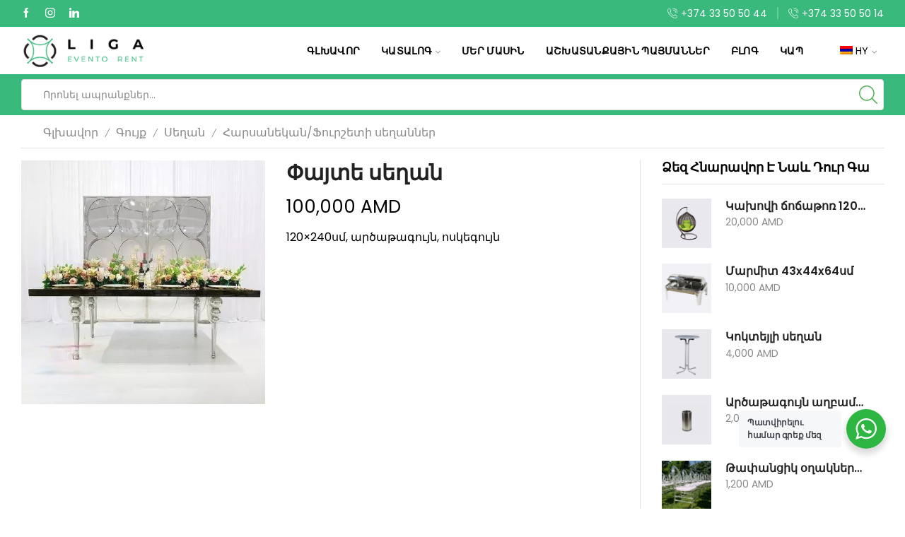

--- FILE ---
content_type: text/html; charset=UTF-8
request_url: https://ligarent.am/%D5%A1%D5%BA%D6%80%D5%A1%D5%B6%D6%84/%D6%83%D5%A1%D5%B5%D5%BF%D5%A5-%D5%BD%D5%A5%D5%B2%D5%A1%D5%B6/
body_size: 27941
content:
<!DOCTYPE html>
<html lang="hy-AM" xmlns="http://www.w3.org/1999/xhtml" prefix="og: http://ogp.me/ns# fb: http://www.facebook.com/2008/fbml" >
<head>
	<meta charset="UTF-8" />
	<meta name="viewport" content="width=device-width, initial-scale=1.0, maximum-scale=1.0, user-scalable=0"/>
	<title>Փայտե սեղան &#8211; Liga Evento Rent</title>
<meta name='robots' content='max-image-preview:large' />
<link rel="alternate" hreflang="hy" href="https://ligarent.am/ապրանք/%d6%83%d5%a1%d5%b5%d5%bf%d5%a5-%d5%bd%d5%a5%d5%b2%d5%a1%d5%b6/" />
<link rel="alternate" hreflang="ru" href="https://ligarent.am/ru/ապրանք/%d0%b4%d0%b5%d1%80%d0%b5%d0%b2%d1%8f%d0%bd%d0%bd%d1%8b%d0%b9-%d1%81%d1%82%d0%be%d0%bb/" />
<link rel="alternate" hreflang="en" href="https://ligarent.am/en/ապրանք/wooden-table/" />
<link rel="alternate" hreflang="x-default" href="https://ligarent.am/ապրանք/%d6%83%d5%a1%d5%b5%d5%bf%d5%a5-%d5%bd%d5%a5%d5%b2%d5%a1%d5%b6/" />
<link rel="alternate" type="application/rss+xml" title="Liga Evento Rent &raquo; Feed" href="https://ligarent.am/feed/" />
<link rel="alternate" type="application/rss+xml" title="Liga Evento Rent &raquo; Comments Feed" href="https://ligarent.am/comments/feed/" />
<link rel="alternate" type="application/rss+xml" title="Liga Evento Rent &raquo; Փայտե սեղան Comments Feed" href="https://ligarent.am/ապրանք/%d6%83%d5%a1%d5%b5%d5%bf%d5%a5-%d5%bd%d5%a5%d5%b2%d5%a1%d5%b6/feed/" />
<style id='wp-img-auto-sizes-contain-inline-css' type='text/css'>
img:is([sizes=auto i],[sizes^="auto," i]){contain-intrinsic-size:3000px 1500px}
/*# sourceURL=wp-img-auto-sizes-contain-inline-css */
</style>
<style id='classic-theme-styles-inline-css' type='text/css'>
/*! This file is auto-generated */
.wp-block-button__link{color:#fff;background-color:#32373c;border-radius:9999px;box-shadow:none;text-decoration:none;padding:calc(.667em + 2px) calc(1.333em + 2px);font-size:1.125em}.wp-block-file__button{background:#32373c;color:#fff;text-decoration:none}
/*# sourceURL=/wp-includes/css/classic-themes.min.css */
</style>
<link rel='stylesheet' id='nta-css-popup-css' href='https://ligarent.am/wp-content/plugins/whatsapp-for-wordpress/assets/dist/css/style.css' type='text/css' media='all' />
<style id='global-styles-inline-css' type='text/css'>
:root{--wp--preset--aspect-ratio--square: 1;--wp--preset--aspect-ratio--4-3: 4/3;--wp--preset--aspect-ratio--3-4: 3/4;--wp--preset--aspect-ratio--3-2: 3/2;--wp--preset--aspect-ratio--2-3: 2/3;--wp--preset--aspect-ratio--16-9: 16/9;--wp--preset--aspect-ratio--9-16: 9/16;--wp--preset--color--black: #000000;--wp--preset--color--cyan-bluish-gray: #abb8c3;--wp--preset--color--white: #ffffff;--wp--preset--color--pale-pink: #f78da7;--wp--preset--color--vivid-red: #cf2e2e;--wp--preset--color--luminous-vivid-orange: #ff6900;--wp--preset--color--luminous-vivid-amber: #fcb900;--wp--preset--color--light-green-cyan: #7bdcb5;--wp--preset--color--vivid-green-cyan: #00d084;--wp--preset--color--pale-cyan-blue: #8ed1fc;--wp--preset--color--vivid-cyan-blue: #0693e3;--wp--preset--color--vivid-purple: #9b51e0;--wp--preset--gradient--vivid-cyan-blue-to-vivid-purple: linear-gradient(135deg,rgb(6,147,227) 0%,rgb(155,81,224) 100%);--wp--preset--gradient--light-green-cyan-to-vivid-green-cyan: linear-gradient(135deg,rgb(122,220,180) 0%,rgb(0,208,130) 100%);--wp--preset--gradient--luminous-vivid-amber-to-luminous-vivid-orange: linear-gradient(135deg,rgb(252,185,0) 0%,rgb(255,105,0) 100%);--wp--preset--gradient--luminous-vivid-orange-to-vivid-red: linear-gradient(135deg,rgb(255,105,0) 0%,rgb(207,46,46) 100%);--wp--preset--gradient--very-light-gray-to-cyan-bluish-gray: linear-gradient(135deg,rgb(238,238,238) 0%,rgb(169,184,195) 100%);--wp--preset--gradient--cool-to-warm-spectrum: linear-gradient(135deg,rgb(74,234,220) 0%,rgb(151,120,209) 20%,rgb(207,42,186) 40%,rgb(238,44,130) 60%,rgb(251,105,98) 80%,rgb(254,248,76) 100%);--wp--preset--gradient--blush-light-purple: linear-gradient(135deg,rgb(255,206,236) 0%,rgb(152,150,240) 100%);--wp--preset--gradient--blush-bordeaux: linear-gradient(135deg,rgb(254,205,165) 0%,rgb(254,45,45) 50%,rgb(107,0,62) 100%);--wp--preset--gradient--luminous-dusk: linear-gradient(135deg,rgb(255,203,112) 0%,rgb(199,81,192) 50%,rgb(65,88,208) 100%);--wp--preset--gradient--pale-ocean: linear-gradient(135deg,rgb(255,245,203) 0%,rgb(182,227,212) 50%,rgb(51,167,181) 100%);--wp--preset--gradient--electric-grass: linear-gradient(135deg,rgb(202,248,128) 0%,rgb(113,206,126) 100%);--wp--preset--gradient--midnight: linear-gradient(135deg,rgb(2,3,129) 0%,rgb(40,116,252) 100%);--wp--preset--font-size--small: 13px;--wp--preset--font-size--medium: 20px;--wp--preset--font-size--large: 36px;--wp--preset--font-size--x-large: 42px;--wp--preset--spacing--20: 0.44rem;--wp--preset--spacing--30: 0.67rem;--wp--preset--spacing--40: 1rem;--wp--preset--spacing--50: 1.5rem;--wp--preset--spacing--60: 2.25rem;--wp--preset--spacing--70: 3.38rem;--wp--preset--spacing--80: 5.06rem;--wp--preset--shadow--natural: 6px 6px 9px rgba(0, 0, 0, 0.2);--wp--preset--shadow--deep: 12px 12px 50px rgba(0, 0, 0, 0.4);--wp--preset--shadow--sharp: 6px 6px 0px rgba(0, 0, 0, 0.2);--wp--preset--shadow--outlined: 6px 6px 0px -3px rgb(255, 255, 255), 6px 6px rgb(0, 0, 0);--wp--preset--shadow--crisp: 6px 6px 0px rgb(0, 0, 0);}:where(.is-layout-flex){gap: 0.5em;}:where(.is-layout-grid){gap: 0.5em;}body .is-layout-flex{display: flex;}.is-layout-flex{flex-wrap: wrap;align-items: center;}.is-layout-flex > :is(*, div){margin: 0;}body .is-layout-grid{display: grid;}.is-layout-grid > :is(*, div){margin: 0;}:where(.wp-block-columns.is-layout-flex){gap: 2em;}:where(.wp-block-columns.is-layout-grid){gap: 2em;}:where(.wp-block-post-template.is-layout-flex){gap: 1.25em;}:where(.wp-block-post-template.is-layout-grid){gap: 1.25em;}.has-black-color{color: var(--wp--preset--color--black) !important;}.has-cyan-bluish-gray-color{color: var(--wp--preset--color--cyan-bluish-gray) !important;}.has-white-color{color: var(--wp--preset--color--white) !important;}.has-pale-pink-color{color: var(--wp--preset--color--pale-pink) !important;}.has-vivid-red-color{color: var(--wp--preset--color--vivid-red) !important;}.has-luminous-vivid-orange-color{color: var(--wp--preset--color--luminous-vivid-orange) !important;}.has-luminous-vivid-amber-color{color: var(--wp--preset--color--luminous-vivid-amber) !important;}.has-light-green-cyan-color{color: var(--wp--preset--color--light-green-cyan) !important;}.has-vivid-green-cyan-color{color: var(--wp--preset--color--vivid-green-cyan) !important;}.has-pale-cyan-blue-color{color: var(--wp--preset--color--pale-cyan-blue) !important;}.has-vivid-cyan-blue-color{color: var(--wp--preset--color--vivid-cyan-blue) !important;}.has-vivid-purple-color{color: var(--wp--preset--color--vivid-purple) !important;}.has-black-background-color{background-color: var(--wp--preset--color--black) !important;}.has-cyan-bluish-gray-background-color{background-color: var(--wp--preset--color--cyan-bluish-gray) !important;}.has-white-background-color{background-color: var(--wp--preset--color--white) !important;}.has-pale-pink-background-color{background-color: var(--wp--preset--color--pale-pink) !important;}.has-vivid-red-background-color{background-color: var(--wp--preset--color--vivid-red) !important;}.has-luminous-vivid-orange-background-color{background-color: var(--wp--preset--color--luminous-vivid-orange) !important;}.has-luminous-vivid-amber-background-color{background-color: var(--wp--preset--color--luminous-vivid-amber) !important;}.has-light-green-cyan-background-color{background-color: var(--wp--preset--color--light-green-cyan) !important;}.has-vivid-green-cyan-background-color{background-color: var(--wp--preset--color--vivid-green-cyan) !important;}.has-pale-cyan-blue-background-color{background-color: var(--wp--preset--color--pale-cyan-blue) !important;}.has-vivid-cyan-blue-background-color{background-color: var(--wp--preset--color--vivid-cyan-blue) !important;}.has-vivid-purple-background-color{background-color: var(--wp--preset--color--vivid-purple) !important;}.has-black-border-color{border-color: var(--wp--preset--color--black) !important;}.has-cyan-bluish-gray-border-color{border-color: var(--wp--preset--color--cyan-bluish-gray) !important;}.has-white-border-color{border-color: var(--wp--preset--color--white) !important;}.has-pale-pink-border-color{border-color: var(--wp--preset--color--pale-pink) !important;}.has-vivid-red-border-color{border-color: var(--wp--preset--color--vivid-red) !important;}.has-luminous-vivid-orange-border-color{border-color: var(--wp--preset--color--luminous-vivid-orange) !important;}.has-luminous-vivid-amber-border-color{border-color: var(--wp--preset--color--luminous-vivid-amber) !important;}.has-light-green-cyan-border-color{border-color: var(--wp--preset--color--light-green-cyan) !important;}.has-vivid-green-cyan-border-color{border-color: var(--wp--preset--color--vivid-green-cyan) !important;}.has-pale-cyan-blue-border-color{border-color: var(--wp--preset--color--pale-cyan-blue) !important;}.has-vivid-cyan-blue-border-color{border-color: var(--wp--preset--color--vivid-cyan-blue) !important;}.has-vivid-purple-border-color{border-color: var(--wp--preset--color--vivid-purple) !important;}.has-vivid-cyan-blue-to-vivid-purple-gradient-background{background: var(--wp--preset--gradient--vivid-cyan-blue-to-vivid-purple) !important;}.has-light-green-cyan-to-vivid-green-cyan-gradient-background{background: var(--wp--preset--gradient--light-green-cyan-to-vivid-green-cyan) !important;}.has-luminous-vivid-amber-to-luminous-vivid-orange-gradient-background{background: var(--wp--preset--gradient--luminous-vivid-amber-to-luminous-vivid-orange) !important;}.has-luminous-vivid-orange-to-vivid-red-gradient-background{background: var(--wp--preset--gradient--luminous-vivid-orange-to-vivid-red) !important;}.has-very-light-gray-to-cyan-bluish-gray-gradient-background{background: var(--wp--preset--gradient--very-light-gray-to-cyan-bluish-gray) !important;}.has-cool-to-warm-spectrum-gradient-background{background: var(--wp--preset--gradient--cool-to-warm-spectrum) !important;}.has-blush-light-purple-gradient-background{background: var(--wp--preset--gradient--blush-light-purple) !important;}.has-blush-bordeaux-gradient-background{background: var(--wp--preset--gradient--blush-bordeaux) !important;}.has-luminous-dusk-gradient-background{background: var(--wp--preset--gradient--luminous-dusk) !important;}.has-pale-ocean-gradient-background{background: var(--wp--preset--gradient--pale-ocean) !important;}.has-electric-grass-gradient-background{background: var(--wp--preset--gradient--electric-grass) !important;}.has-midnight-gradient-background{background: var(--wp--preset--gradient--midnight) !important;}.has-small-font-size{font-size: var(--wp--preset--font-size--small) !important;}.has-medium-font-size{font-size: var(--wp--preset--font-size--medium) !important;}.has-large-font-size{font-size: var(--wp--preset--font-size--large) !important;}.has-x-large-font-size{font-size: var(--wp--preset--font-size--x-large) !important;}
:where(.wp-block-post-template.is-layout-flex){gap: 1.25em;}:where(.wp-block-post-template.is-layout-grid){gap: 1.25em;}
:where(.wp-block-term-template.is-layout-flex){gap: 1.25em;}:where(.wp-block-term-template.is-layout-grid){gap: 1.25em;}
:where(.wp-block-columns.is-layout-flex){gap: 2em;}:where(.wp-block-columns.is-layout-grid){gap: 2em;}
:root :where(.wp-block-pullquote){font-size: 1.5em;line-height: 1.6;}
/*# sourceURL=global-styles-inline-css */
</style>
<link rel='stylesheet' id='contact-form-7-css' href='https://ligarent.am/wp-content/plugins/contact-form-7/includes/css/styles.css' type='text/css' media='all' />
<style id='woocommerce-inline-inline-css' type='text/css'>
.woocommerce form .form-row .required { visibility: visible; }
/*# sourceURL=woocommerce-inline-inline-css */
</style>
<link rel='stylesheet' id='wpml-legacy-horizontal-list-0-css' href='https://ligarent.am/wp-content/plugins/sitepress-multilingual-cms/templates/language-switchers/legacy-list-horizontal/style.min.css' type='text/css' media='all' />
<link rel='stylesheet' id='wpml-menu-item-0-css' href='https://ligarent.am/wp-content/plugins/sitepress-multilingual-cms/templates/language-switchers/menu-item/style.min.css' type='text/css' media='all' />
<link rel='stylesheet' id='etheme-parent-style-css' href='https://ligarent.am/wp-content/themes/xstore/xstore.min.css' type='text/css' media='all' />
<link rel='stylesheet' id='etheme-elementor-style-css' href='https://ligarent.am/wp-content/themes/xstore/css/elementor.min.css' type='text/css' media='all' />
<link rel='stylesheet' id='etheme-slick-library-css' href='https://ligarent.am/wp-content/themes/xstore/css/libs/slick.min.css' type='text/css' media='all' />
<link rel='stylesheet' id='etheme-breadcrumbs-css' href='https://ligarent.am/wp-content/themes/xstore/css/modules/breadcrumbs.min.css' type='text/css' media='all' />
<link rel='stylesheet' id='etheme-back-top-css' href='https://ligarent.am/wp-content/themes/xstore/css/modules/back-top.min.css' type='text/css' media='all' />
<link rel='stylesheet' id='etheme-mobile-panel-css' href='https://ligarent.am/wp-content/themes/xstore/css/modules/layout/mobile-panel.min.css' type='text/css' media='all' />
<link rel='stylesheet' id='etheme-woocommerce-css' href='https://ligarent.am/wp-content/themes/xstore/css/modules/woocommerce/global.min.css' type='text/css' media='all' />
<link rel='stylesheet' id='etheme-woocommerce-archive-css' href='https://ligarent.am/wp-content/themes/xstore/css/modules/woocommerce/archive.min.css' type='text/css' media='all' />
<link rel='stylesheet' id='etheme-swatches-style-css' href='https://ligarent.am/wp-content/themes/xstore/css/swatches.min.css' type='text/css' media='all' />
<link rel='stylesheet' id='etheme-catalog-mode-css' href='https://ligarent.am/wp-content/themes/xstore/css/modules/woocommerce/catalog-mode.min.css' type='text/css' media='all' />
<link rel='stylesheet' id='etheme-single-product-builder-css' href='https://ligarent.am/wp-content/themes/xstore/css/modules/woocommerce/single-product/single-product-builder.min.css' type='text/css' media='all' />
<link rel='stylesheet' id='etheme-single-product-elements-css' href='https://ligarent.am/wp-content/themes/xstore/css/modules/woocommerce/single-product/single-product-elements.min.css' type='text/css' media='all' />
<link rel='stylesheet' id='etheme-single-product-sticky-cart-css' href='https://ligarent.am/wp-content/themes/xstore/css/modules/woocommerce/single-product/sticky-cart.min.css' type='text/css' media='all' />
<link rel='stylesheet' id='etheme-star-rating-css' href='https://ligarent.am/wp-content/themes/xstore/css/modules/star-rating.min.css' type='text/css' media='all' />
<link rel='stylesheet' id='etheme-comments-css' href='https://ligarent.am/wp-content/themes/xstore/css/modules/comments.min.css' type='text/css' media='all' />
<link rel='stylesheet' id='etheme-single-post-meta-css' href='https://ligarent.am/wp-content/themes/xstore/css/modules/blog/single-post/meta.min.css' type='text/css' media='all' />
<link rel='stylesheet' id='etheme-contact-forms-css' href='https://ligarent.am/wp-content/themes/xstore/css/modules/contact-forms.min.css' type='text/css' media='all' />
<style id='xstore-icons-font-inline-css' type='text/css'>
@font-face {
				  font-family: 'xstore-icons';
				  src:
				    url('https://ligarent.am/wp-content/themes/xstore/fonts/xstore-icons-light.ttf') format('truetype'),
				    url('https://ligarent.am/wp-content/themes/xstore/fonts/xstore-icons-light.woff2') format('woff2'),
				    url('https://ligarent.am/wp-content/themes/xstore/fonts/xstore-icons-light.woff') format('woff'),
				    url('https://ligarent.am/wp-content/themes/xstore/fonts/xstore-icons-light.svg#xstore-icons') format('svg');
				  font-weight: normal;
				  font-style: normal;
				  font-display: swap;
				}
/*# sourceURL=xstore-icons-font-inline-css */
</style>
<link rel='stylesheet' id='etheme-header-contacts-css' href='https://ligarent.am/wp-content/themes/xstore/css/modules/layout/header/parts/contacts.min.css' type='text/css' media='all' />
<link rel='stylesheet' id='etheme-header-menu-css' href='https://ligarent.am/wp-content/themes/xstore/css/modules/layout/header/parts/menu.min.css' type='text/css' media='all' />
<link rel='stylesheet' id='etheme-header-search-css' href='https://ligarent.am/wp-content/themes/xstore/css/modules/layout/header/parts/search.min.css' type='text/css' media='all' />
<link rel='stylesheet' id='xstore-kirki-styles-css' href='https://ligarent.am/wp-content/uploads/xstore/kirki-styles.css' type='text/css' media='all' />
<link rel='stylesheet' id='child-style-css' href='https://ligarent.am/wp-content/themes/xstore-child/style.css' type='text/css' media='all' />
<script type="text/javascript" id="wpml-cookie-js-extra">
/* <![CDATA[ */
var wpml_cookies = {"wp-wpml_current_language":{"value":"hy","expires":1,"path":"/"}};
var wpml_cookies = {"wp-wpml_current_language":{"value":"hy","expires":1,"path":"/"}};
//# sourceURL=wpml-cookie-js-extra
/* ]]> */
</script>
<script type="text/javascript" src="https://ligarent.am/wp-content/plugins/sitepress-multilingual-cms/res/js/cookies/language-cookie.js" id="wpml-cookie-js" defer="defer" data-wp-strategy="defer"></script>
<script type="text/javascript" src="https://ligarent.am/wp-includes/js/jquery/jquery.min.js" id="jquery-core-js"></script>
<script type="text/javascript" src="https://ligarent.am/wp-includes/js/jquery/jquery-migrate.min.js" id="jquery-migrate-js"></script>
<script type="text/javascript" src="https://ligarent.am/wp-content/plugins/woocommerce/assets/js/jquery-blockui/jquery.blockUI.min.js" id="wc-jquery-blockui-js" defer="defer" data-wp-strategy="defer"></script>
<script type="text/javascript" id="wc-add-to-cart-js-extra">
/* <![CDATA[ */
var wc_add_to_cart_params = {"ajax_url":"/wp-admin/admin-ajax.php","wc_ajax_url":"/?wc-ajax=%%endpoint%%","i18n_view_cart":"View cart","cart_url":"https://ligarent.am/cart/","is_cart":"","cart_redirect_after_add":"no"};
//# sourceURL=wc-add-to-cart-js-extra
/* ]]> */
</script>
<script type="text/javascript" src="https://ligarent.am/wp-content/plugins/woocommerce/assets/js/frontend/add-to-cart.min.js" id="wc-add-to-cart-js" defer="defer" data-wp-strategy="defer"></script>
<script type="text/javascript" src="https://ligarent.am/wp-content/plugins/woocommerce/assets/js/zoom/jquery.zoom.min.js" id="wc-zoom-js" defer="defer" data-wp-strategy="defer"></script>
<script type="text/javascript" id="wc-single-product-js-extra">
/* <![CDATA[ */
var wc_single_product_params = {"i18n_required_rating_text":"Please select a rating","i18n_rating_options":["1 of 5 stars","2 of 5 stars","3 of 5 stars","4 of 5 stars","5 of 5 stars"],"i18n_product_gallery_trigger_text":"View full-screen image gallery","review_rating_required":"yes","flexslider":{"rtl":false,"animation":"slide","smoothHeight":true,"directionNav":false,"controlNav":"thumbnails","slideshow":false,"animationSpeed":500,"animationLoop":false,"allowOneSlide":false},"zoom_enabled":"1","zoom_options":[],"photoswipe_enabled":"","photoswipe_options":{"shareEl":false,"closeOnScroll":false,"history":false,"hideAnimationDuration":0,"showAnimationDuration":0},"flexslider_enabled":""};
//# sourceURL=wc-single-product-js-extra
/* ]]> */
</script>
<script type="text/javascript" src="https://ligarent.am/wp-content/plugins/woocommerce/assets/js/frontend/single-product.min.js" id="wc-single-product-js" defer="defer" data-wp-strategy="defer"></script>
<script type="text/javascript" src="https://ligarent.am/wp-content/plugins/woocommerce/assets/js/js-cookie/js.cookie.min.js" id="wc-js-cookie-js" data-wp-strategy="defer"></script>
<script type="text/javascript" id="woocommerce-js-extra">
/* <![CDATA[ */
var woocommerce_params = {"ajax_url":"/wp-admin/admin-ajax.php","wc_ajax_url":"/?wc-ajax=%%endpoint%%","i18n_password_show":"Show password","i18n_password_hide":"Hide password"};
//# sourceURL=woocommerce-js-extra
/* ]]> */
</script>
<script type="text/javascript" src="https://ligarent.am/wp-content/plugins/woocommerce/assets/js/frontend/woocommerce.min.js" id="woocommerce-js" defer="defer" data-wp-strategy="defer"></script>
<script type="text/javascript" id="etheme-js-extra">
/* <![CDATA[ */
var etConfig = {"noresults":"\u0548\u0579\u056b\u0576\u0579 \u0579\u056b \u0563\u057f\u0576\u057e\u0565\u056c\u0589","ajaxSearchResultsArrow":"\u003Csvg version=\"1.1\" width=\"1em\" height=\"1em\" class=\"arrow\" xmlns=\"http://www.w3.org/2000/svg\" xmlns:xlink=\"http://www.w3.org/1999/xlink\" x=\"0px\" y=\"0px\" viewBox=\"0 0 100 100\" style=\"enable-background:new 0 0 100 100;\" xml:space=\"preserve\"\u003E\u003Cpath d=\"M99.1186676,94.8567734L10.286458,6.0255365h53.5340881c1.6616173,0,3.0132561-1.3516402,3.0132561-3.0127683\r\n\tS65.4821625,0,63.8205452,0H3.0137398c-1.6611279,0-3.012768,1.3516402-3.012768,3.0127683v60.8068047\r\n\tc0,1.6616135,1.3516402,3.0132523,3.012768,3.0132523s3.012768-1.3516388,3.012768-3.0132523V10.2854862L94.8577423,99.117691\r\n\tC95.4281311,99.6871109,96.1841202,100,96.9886856,100c0.8036041,0,1.5595856-0.3128891,2.129982-0.882309\r\n\tC100.2924805,97.9419327,100.2924805,96.0305862,99.1186676,94.8567734z\"\u003E\u003C/path\u003E\u003C/svg\u003E","successfullyAdded":"Product added.","successfullyCopied":"Copied to clipboard","saleStarts":"Sale starts in:","saleFinished":"This sale already finished","confirmQuestion":"Are you sure?","viewCart":"View cart","cartPageUrl":"https://ligarent.am/cart/","checkCart":"Please check your \u003Ca href='https://ligarent.am/cart/'\u003Ecart.\u003C/a\u003E","contBtn":"Continue shopping","checkBtn":"Checkout","ajaxProductAddedNotify":{"type":"mini_cart","linked_products_type":"upsell"},"variationGallery":"","quickView":{"type":"off_canvas","position":"right","layout":"default","variationGallery":"","css":{"quick-view":"        \u003Clink rel=\"stylesheet\" href=\"https://ligarent.am/wp-content/themes/xstore/css/modules/woocommerce/quick-view.min.css\" type=\"text/css\" media=\"all\" /\u003E \t\t","off-canvas":"        \u003Clink rel=\"stylesheet\" href=\"https://ligarent.am/wp-content/themes/xstore/css/modules/layout/off-canvas.min.css\" type=\"text/css\" media=\"all\" /\u003E \t\t","skeleton":"        \u003Clink rel=\"stylesheet\" href=\"https://ligarent.am/wp-content/themes/xstore/css/modules/skeleton.min.css\" type=\"text/css\" media=\"all\" /\u003E \t\t","single-product":"        \u003Clink rel=\"stylesheet\" href=\"https://ligarent.am/wp-content/themes/xstore/css/modules/woocommerce/single-product/single-product.min.css\" type=\"text/css\" media=\"all\" /\u003E \t\t","single-product-elements":"        \u003Clink rel=\"stylesheet\" href=\"https://ligarent.am/wp-content/themes/xstore/css/modules/woocommerce/single-product/single-product-elements.min.css\" type=\"text/css\" media=\"all\" /\u003E \t\t","single-post-meta":"        \u003Clink rel=\"stylesheet\" href=\"https://ligarent.am/wp-content/themes/xstore/css/modules/blog/single-post/meta.min.css\" type=\"text/css\" media=\"all\" /\u003E \t\t"}},"speedOptimization":{"imageLoadingOffset":"200px"},"popupAddedToCart":[],"builders":{"is_wpbakery":false},"Product":"\u0531\u057a\u0580\u0561\u0576\u0584\u0576\u0565\u0580","Pages":"Pages","Post":"\u0533\u0580\u0561\u057c\u0578\u0582\u0574\u0576\u0565\u0580","Portfolio":"Portfolio","Product_found":"{{count}} Products found","Pages_found":"{{count}} Pages found","Post_found":"{{count}} Posts found","Portfolio_found":"{{count}} Portfolio found","show_more":"Show {{count}} more","show_all":"\u0534\u056b\u057f\u0565\u0584 \u0562\u0578\u056c\u0578\u0580 \u0561\u0580\u0564\u0575\u0578\u0582\u0576\u0584\u0576\u0565\u0580\u0568","items_found":"\u0533\u057f\u0576\u057e\u0565\u056c \u0567 {{count}} \u0561\u057a\u0580\u0561\u0576\u0584","item_found":"{{count}} item found","single_product_builder":"1","fancy_select_categories":"","is_search_history":"0","search_history_length":"7","search_type":"input","search_ajax_history_time":"5","noSuggestionNoticeWithMatches":"\u0548\u0579\u056b\u0576\u0579 \u0579\u056b \u0563\u057f\u0576\u057e\u0565\u056c\u0589\u003Cp\u003ENo items matched your search {{search_value}}.\u003C/p\u003E","ajaxurl":"https://ligarent.am/wp-admin/admin-ajax.php","woocommerceSettings":{"is_woocommerce":true,"is_swatches":true,"ajax_filters":false,"ajax_pagination":false,"is_single_product_builder":"1","mini_cart_content_quantity_input":false,"widget_show_more_text":"more","widget_show_less_text":"Show less","sidebar_off_canvas_icon":"\u003Csvg version=\"1.1\" width=\"1em\" height=\"1em\" id=\"Layer_1\" xmlns=\"http://www.w3.org/2000/svg\" xmlns:xlink=\"http://www.w3.org/1999/xlink\" x=\"0px\" y=\"0px\" viewBox=\"0 0 100 100\" style=\"enable-background:new 0 0 100 100;\" xml:space=\"preserve\"\u003E\u003Cpath d=\"M94.8,0H5.6C4,0,2.6,0.9,1.9,2.3C1.1,3.7,1.3,5.4,2.2,6.7l32.7,46c0,0,0,0,0,0c1.2,1.6,1.8,3.5,1.8,5.5v37.5c0,1.1,0.4,2.2,1.2,3c0.8,0.8,1.8,1.2,3,1.2c0.6,0,1.1-0.1,1.6-0.3l18.4-7c1.6-0.5,2.7-2.1,2.7-3.9V58.3c0-2,0.6-3.9,1.8-5.5c0,0,0,0,0,0l32.7-46c0.9-1.3,1.1-3,0.3-4.4C97.8,0.9,96.3,0,94.8,0z M61.4,49.7c-1.8,2.5-2.8,5.5-2.8,8.5v29.8l-16.8,6.4V58.3c0-3.1-1-6.1-2.8-8.5L7.3,5.1h85.8L61.4,49.7z\"\u003E\u003C/path\u003E\u003C/svg\u003E","ajax_add_to_cart_archives":true,"cart_url":"https://ligarent.am/cart/","cart_redirect_after_add":false,"home_url":"https://ligarent.am/","shop_url":"https://ligarent.am/%d5%a3%d5%b8%d6%82%d5%b5%d6%84/","single_product_autoscroll_tabs_mobile":true,"cart_progress_currency_pos":"right_space","cart_progress_thousand_sep":",","cart_progress_decimal_sep":".","cart_progress_num_decimals":"0","is_smart_addtocart":"","primary_attribute":"et_none"},"notices":{"ajax-filters":"Ajax error: cannot get filters result","post-product":"Ajax error: cannot get post/product result","products":"Ajax error: cannot get products result","posts":"Ajax error: cannot get posts result","element":"Ajax error: cannot get element result","portfolio":"Ajax error: problem with ajax et_portfolio_ajax action","portfolio-pagination":"Ajax error: problem with ajax et_portfolio_ajax_pagination action","menu":"Ajax error: problem with ajax menu_posts action","noMatchFound":"No matches found","variationGalleryNotAvailable":"Variation Gallery not available on variation id","localStorageFull":"Seems like your localStorage is full"},"layoutSettings":{"layout":"wide","is_rtl":false,"is_mobile":false,"mobHeaderStart":992,"menu_storage_key":"etheme_e63a94063373de96c58a94b450f8dbd9","ajax_dropdowns_from_storage":1},"sidebar":{"closed_pc_by_default":""},"et_global":{"classes":{"skeleton":"skeleton-body","mfp":"et-mfp-opened"},"is_customize_preview":false,"mobHeaderStart":992},"etCookies":{"cache_time":3}};
//# sourceURL=etheme-js-extra
/* ]]> */
</script>
<script type="text/javascript" src="https://ligarent.am/wp-content/themes/xstore/js/etheme-scripts.min.js" id="etheme-js"></script>
<script type="text/javascript" id="et-woo-swatches-js-extra">
/* <![CDATA[ */
var sten_wc_params = {"ajax_url":"https://ligarent.am/wp-admin/admin-ajax.php","is_customize_preview":"","is_singular_product":"1","show_selected_title":"both","show_select_type":"","show_select_type_price":"1","add_to_cart_btn_text":"Add to cart","read_more_btn_text":"Read More","read_more_about_btn_text":"about","read_more_for_btn_text":"for","select_options_btn_text":"Select options","i18n_no_matching_variations_text":"Sorry, no products matched your selection. Please choose a different combination."};
//# sourceURL=et-woo-swatches-js-extra
/* ]]> */
</script>
<script type="text/javascript" src="https://ligarent.am/wp-content/plugins/et-core-plugin/packages/st-woo-swatches/public/js/frontend.min.js" id="et-woo-swatches-js"></script>
<script type="text/javascript" id="xstore-wishlist-js-extra">
/* <![CDATA[ */
var xstore_wishlist_params = {"ajaxurl":"https://ligarent.am/wp-admin/admin-ajax.php","confirmQuestion":"Are you sure?","no_active_checkbox":"Please, choose any product by clicking checkbox","no_products_available":"Sorry, there are no products available for this action","is_loggedin":"","wishlist_id":"xstore_wishlist_ids_0","wishlist_page_url":"https://ligarent.am/my-account/?et-wishlist-page","animated_hearts":"1","ajax_fragments":"1","is_multilingual":"1","view_wishlist":"\u0534\u056b\u057f\u0565\u056c \u0551\u0561\u0576\u056f\u0578\u0582\u0569\u0575\u0578\u0582\u0576\u0576\u0565\u0580\u056b \u0581\u0561\u0576\u056f\u0568","days_cache":"7","notify_type":"alert_advanced"};
//# sourceURL=xstore-wishlist-js-extra
/* ]]> */
</script>
<script type="text/javascript" src="https://ligarent.am/wp-content/plugins/et-core-plugin/packages/xstore-wishlist/assets/js/script.min.js" id="xstore-wishlist-js"></script>
<link rel="https://api.w.org/" href="https://ligarent.am/wp-json/" /><link rel="alternate" title="JSON" type="application/json" href="https://ligarent.am/wp-json/wp/v2/product/4092" /><link rel="EditURI" type="application/rsd+xml" title="RSD" href="https://ligarent.am/xmlrpc.php?rsd" />
<meta name="generator" content="WordPress 6.9" />
<meta name="generator" content="WooCommerce 10.4.3" />
<link rel="canonical" href="https://ligarent.am/ապրանք/%d6%83%d5%a1%d5%b5%d5%bf%d5%a5-%d5%bd%d5%a5%d5%b2%d5%a1%d5%b6/" />
<link rel='shortlink' href='https://ligarent.am/?p=4092' />
<meta name="generator" content="WPML ver:4.8.6 stt:24,1,45;" />
			<link rel="prefetch" as="font" href="https://ligarent.am/wp-content/themes/xstore/fonts/xstore-icons-light.woff?v=9.2.9" type="font/woff">
					<link rel="prefetch" as="font" href="https://ligarent.am/wp-content/themes/xstore/fonts/xstore-icons-light.woff2?v=9.2.9" type="font/woff2">
			<noscript><style>.woocommerce-product-gallery{ opacity: 1 !important; }</style></noscript>
	<meta name="generator" content="Elementor 3.34.2; features: additional_custom_breakpoints; settings: css_print_method-external, google_font-enabled, font_display-swap">
			<style>
				.e-con.e-parent:nth-of-type(n+4):not(.e-lazyloaded):not(.e-no-lazyload),
				.e-con.e-parent:nth-of-type(n+4):not(.e-lazyloaded):not(.e-no-lazyload) * {
					background-image: none !important;
				}
				@media screen and (max-height: 1024px) {
					.e-con.e-parent:nth-of-type(n+3):not(.e-lazyloaded):not(.e-no-lazyload),
					.e-con.e-parent:nth-of-type(n+3):not(.e-lazyloaded):not(.e-no-lazyload) * {
						background-image: none !important;
					}
				}
				@media screen and (max-height: 640px) {
					.e-con.e-parent:nth-of-type(n+2):not(.e-lazyloaded):not(.e-no-lazyload),
					.e-con.e-parent:nth-of-type(n+2):not(.e-lazyloaded):not(.e-no-lazyload) * {
						background-image: none !important;
					}
				}
			</style>
			<link rel="icon" href="https://ligarent.am/wp-content/uploads/2023/01/cropped-LIGA_logo23-32x32.png" sizes="32x32" />
<link rel="icon" href="https://ligarent.am/wp-content/uploads/2023/01/cropped-LIGA_logo23-192x192.png" sizes="192x192" />
<link rel="apple-touch-icon" href="https://ligarent.am/wp-content/uploads/2023/01/cropped-LIGA_logo23-180x180.png" />
<meta name="msapplication-TileImage" content="https://ligarent.am/wp-content/uploads/2023/01/cropped-LIGA_logo23-270x270.png" />
		<style type="text/css" id="wp-custom-css">
			.et_b_header-menu .menu>li>a{
	color: #000 !important;
}

span.et-element-label-wrapper.flex.justify-content-start.mob-justify-content-start {
    color: #000;
}

.sticky-on span.et-element-label-wrapper.flex.justify-content-start.mob-justify-content-start {
    color: #fff;
}		</style>
		<style id="kirki-inline-styles"></style><style type="text/css" class="et_custom-css">.btn-checkout:hover,.btn-view-wishlist:hover{opacity:1 !important}.content-page,.page-content{padding-bottom:50px}.products-loop .content-product .product-details,.swiper-container .content-product .product-details{text-align:start}.products-loop .content-product .star-rating,.swiper-container .content-product .star-rating{margin-left:0}.carousel-area.products-slider{padding:13px 12px 0}.content-product .products-page-cats a{font-size:11px;text-transform:uppercase}.grid-post-body,.single-post .post-heading{text-align:center}.sidebar-widget .widget-title span,.upsell-products .widget-title span{font-size:18px}.related-products-title{border-bottom:1px solid #e1e1e1;padding-bottom:15px}.related-products-title span{border-bottom:2px solid #4caf50;padding-bottom:13px}.woocommerce-pagination ul li span,.etheme-pagination span,.after-shop-loop a,.etheme-pagination a{border-radius:4px}.footer .et-mailchimp input[type="submit"],.footer .et-mailchimp input[type="email"]{border-radius:4px !important;border-color:transparent !important}.footer .mc4wp-form .et-mailchimp{background-color:#fff;border-radius:4px !important}input.dokan-form-control,input[type="text"],input[type="number"],input[type="email"],input[type="search"],input[type="password"],input[type="tel"],input[type="url"],.with-border-radius{border-radius:4px}.elementor-section.elementor-section-boxed>.elementor-container{max-width:1770px}.sticky-on .header-main{box-shadow:rgb(0 0 0 / 10%) 0 5px 10px 0}li.cat-item.cat-item-15{display:none !important}@media (min-width:993px){.container,.et-container{padding-left:30px;padding-right:30px}.products-loop .product:hover,.carousel-area .product-slide:hover{box-shadow:0 0 10px 3px rgba(0,0,0,.1);z-index:2;transform:translateY(-5px) scale(1.007);border-radius:5px}.products-loop .type-product{padding-top:15px}.products-loop .content-product{margin-bottom:15px}.products-loop .product,.swiper-container .product-slide{transition:all .2s ease-in-out}.elementor-11 .elementor-element.elementor-element-9e93f24 .et-slider{height:600px !important}h1.product_title.entry-title{font-size:30px}}@media (min-width:768px) and (max-width:992px){.container,.et-container{padding-left:30px;padding-right:30px}}@media (min-width:481px) and (max-width:767px){.content-product .product-title{font-size:13px}span.woocommerce-Price-amount.amount{color:#686868;font-size:15px;font-weight:500}input#et_b-header-search-input-56{font-weight:400 !important}.et_b-tabs{display:none}h1.product_title.entry-title{font-size:20px}.wa__btn_popup_txt{display:none !important}.wa__btn_popup{right:10px !important;bottom:145px !important}.wa__btn_popup{display:none !important}}@media (max-width:480px){.content-product .product-title{font-size:13px}span.woocommerce-Price-amount.amount{color:#686868;font-size:15px;font-weight:500}input#et_b-header-search-input-56{font-weight:400 !important}.et_b-tabs{display:none}h1.product_title.entry-title{font-size:20px}.wa__btn_popup_txt{display:none !important}.wa__btn_popup{right:10px !important;bottom:145px !important}.wa__btn_popup{display:none !important}}.swiper-custom-right:not(.et-swiper-elementor-nav),.swiper-custom-left:not(.et-swiper-elementor-nav){background:transparent !important}@media only screen and (max-width:1830px){.swiper-custom-left,.middle-inside .swiper-entry .swiper-button-prev,.middle-inside.swiper-entry .swiper-button-prev{left:-15px}.swiper-custom-right,.middle-inside .swiper-entry .swiper-button-next,.middle-inside.swiper-entry .swiper-button-next{right:-15px}.middle-inbox .swiper-entry .swiper-button-prev,.middle-inbox.swiper-entry .swiper-button-prev{left:8px}.middle-inbox .swiper-entry .swiper-button-next,.middle-inbox.swiper-entry .swiper-button-next{right:8px}.swiper-entry:hover .swiper-custom-left,.middle-inside .swiper-entry:hover .swiper-button-prev,.middle-inside.swiper-entry:hover .swiper-button-prev{left:-5px}.swiper-entry:hover .swiper-custom-right,.middle-inside .swiper-entry:hover .swiper-button-next,.middle-inside.swiper-entry:hover .swiper-button-next{right:-5px}.middle-inbox .swiper-entry:hover .swiper-button-prev,.middle-inbox.swiper-entry:hover .swiper-button-prev{left:5px}.middle-inbox .swiper-entry:hover .swiper-button-next,.middle-inbox.swiper-entry:hover .swiper-button-next{right:5px}}.header-main-menu.et_element-top-level .menu{margin-right:-5px;margin-left:-5px}@media only screen and (max-width:992px){.header-wrapper,.site-header-vertical{display:none}}@media only screen and (min-width:993px){.mobile-header-wrapper{display:none}}.swiper-container{width:auto}.content-product .product-content-image img,.category-grid img,.categoriesCarousel .category-grid img{width:100%}.etheme-elementor-slider:not(.swiper-container-initialized) .swiper-slide{max-width:calc(100% / var(--slides-per-view,4))}.etheme-elementor-slider[data-animation]:not(.swiper-container-initialized,[data-animation=slide],[data-animation=coverflow]) .swiper-slide{max-width:100%}</style></head>
<body class="wp-singular product-template-default single single-product postid-4092 wp-theme-xstore wp-child-theme-xstore-child theme-xstore woocommerce woocommerce-page woocommerce-no-js et_cart-type-1 et_b_dt_header-not-overlap et_b_mob_header-not-overlap breadcrumbs-type-left2 wide et-preloader-off et-catalog-on  sticky-message-on et-enable-swatch elementor-default elementor-kit-8" data-mode="light">



<div class="template-container">

		<div class="template-content">
		<div class="page-wrapper">
			<header id="header" class="site-header sticky"  data-type="sticky"><div class="header-wrapper">
<div class="header-top-wrapper ">
	<div class="header-top" data-title="Header top">
		<div class="et-row-container et-container">
			<div class="et-wrap-columns flex align-items-center">		
				
		
        <div class="et_column et_col-xs-4 et_col-xs-offset-0 pos-static">
			

<style>                .connect-block-element-Kaccg {
                    --connect-block-space: 10px;
                    margin: 0 -10px;
                }
                .et_element.connect-block-element-Kaccg > div,
                .et_element.connect-block-element-Kaccg > form.cart,
                .et_element.connect-block-element-Kaccg > .price {
                    margin: 0 10px;
                }
                                    .et_element.connect-block-element-Kaccg > .et_b_header-widget > div, 
                    .et_element.connect-block-element-Kaccg > .et_b_header-widget > ul {
                        margin-left: 10px;
                        margin-right: 10px;
                    }
                    .et_element.connect-block-element-Kaccg .widget_nav_menu .menu > li > a {
                        margin: 0 10px                    }
/*                    .et_element.connect-block-element-Kaccg .widget_nav_menu .menu .menu-item-has-children > a:after {
                        right: 10px;
                    }*/
                </style><div class="et_element et_connect-block flex flex-row connect-block-element-Kaccg align-items-center justify-content-start">

<div class="et_element et_b_header-socials et-socials flex flex-nowrap align-items-center  justify-content-start mob-justify-content-end et_element-top-level flex-row" >
	        <a href="https://www.facebook.com/ligarent" target="_blank" rel="nofollow"           data-tooltip="Facebook" title="Facebook">
            <span class="screen-reader-text hidden">Facebook</span>
			<svg xmlns="http://www.w3.org/2000/svg" width="1em" height="1em" viewBox="0 0 24 24"><path d="M13.488 8.256v-3c0-0.84 0.672-1.488 1.488-1.488h1.488v-3.768h-2.976c-2.472 0-4.488 2.016-4.488 4.512v3.744h-3v3.744h3v12h4.512v-12h3l1.488-3.744h-4.512z"></path></svg>        </a>
	        <a href="https://www.instagram.com/ligaeventorent/" target="_blank" rel="nofollow"           data-tooltip="Instagram" title="Instagram">
            <span class="screen-reader-text hidden">Instagram</span>
			<svg xmlns="http://www.w3.org/2000/svg" width="1em" height="1em" viewBox="0 0 24 24"><path d="M16.512 0h-9.024c-4.128 0-7.488 3.36-7.488 7.488v9c0 4.152 3.36 7.512 7.488 7.512h9c4.152 0 7.512-3.36 7.512-7.488v-9.024c0-4.128-3.36-7.488-7.488-7.488zM21.744 16.512c0 2.904-2.352 5.256-5.256 5.256h-9c-2.904 0-5.256-2.352-5.256-5.256v-9.024c0-2.904 2.352-5.256 5.256-5.256h9c2.904 0 5.256 2.352 5.256 5.256v9.024zM12 6c-3.312 0-6 2.688-6 6s2.688 6 6 6 6-2.688 6-6-2.688-6-6-6zM12 15.744c-2.064 0-3.744-1.68-3.744-3.744s1.68-3.744 3.744-3.744 3.744 1.68 3.744 3.744c0 2.064-1.68 3.744-3.744 3.744zM19.248 5.544c0 0.437-0.355 0.792-0.792 0.792s-0.792-0.355-0.792-0.792c0-0.437 0.355-0.792 0.792-0.792s0.792 0.355 0.792 0.792z"></path></svg>        </a>
	        <a href="https://www.linkedin.com/company/liga-evento-rent-planning/" target="_blank" rel="nofollow"           data-tooltip="Linkedin" title="Linkedin">
            <span class="screen-reader-text hidden">Linkedin</span>
			<svg xmlns="http://www.w3.org/2000/svg" width="1em" height="1em" viewBox="0 0 24 24"><path d="M0 7.488h5.376v16.512h-5.376v-16.512zM19.992 7.704c-0.048-0.024-0.12-0.048-0.168-0.048-0.072-0.024-0.144-0.024-0.216-0.048-0.288-0.048-0.6-0.096-0.96-0.096-3.12 0-5.112 2.28-5.76 3.144v-3.168h-5.4v16.512h5.376v-9c0 0 4.056-5.64 5.76-1.488 0 3.696 0 10.512 0 10.512h5.376v-11.16c0-2.496-1.704-4.56-4.008-5.16zM5.232 2.616c0 1.445-1.171 2.616-2.616 2.616s-2.616-1.171-2.616-2.616c0-1.445 1.171-2.616 2.616-2.616s2.616 1.171 2.616 2.616z"></path></svg>        </a>
	</div>

</div>        </div>
			
				
		
        <div class="et_column et_col-xs-4 et_col-xs-offset-4 pos-static">
			

<style>                .connect-block-element-rPhaz {
                    --connect-block-space: 5px;
                    margin: 0 -5px;
                }
                .et_element.connect-block-element-rPhaz > div,
                .et_element.connect-block-element-rPhaz > form.cart,
                .et_element.connect-block-element-rPhaz > .price {
                    margin: 0 5px;
                }
                                    .et_element.connect-block-element-rPhaz > .et_b_header-widget > div, 
                    .et_element.connect-block-element-rPhaz > .et_b_header-widget > ul {
                        margin-left: 5px;
                        margin-right: 5px;
                    }
                    .et_element.connect-block-element-rPhaz .widget_nav_menu .menu > li > a {
                        margin: 0 5px                    }
/*                    .et_element.connect-block-element-rPhaz .widget_nav_menu .menu .menu-item-has-children > a:after {
                        right: 5px;
                    }*/
                </style><div class="et_element et_connect-block flex flex-row connect-block-element-rPhaz align-items-center justify-content-end">

<div class="et_element et_b_header-contacts  et_element-top-level  justify-content-end  flex-inline text-nowrap" >
	        <div class="contact contact-Phone icon-left  flex-inline  justify-content-end"
             data-tooltip="Phone"         >
			
			            <span class="flex-inline justify-content-center flex-nowrap">
						<span class="contact-icon flex-inline justify-content-center align-items-center">
							<svg xmlns="http://www.w3.org/2000/svg" width="1em" height="1em" viewBox="0 0 24 24"><path d="M22.080 16.488c-3.504-2.808-4.776-1.44-6.144 0l-0.24 0.24c-0.24 0.216-0.936 0-1.752-0.528-0.912-0.6-2.040-1.584-3.288-2.832-4.128-4.152-3.384-5.016-3.336-5.040l0.24-0.24c1.416-1.392 2.736-2.688-0.072-6.144-0.936-1.152-1.872-1.728-2.832-1.776-1.368-0.096-2.496 1.080-3.336 1.968-0.12 0.144-0.264 0.288-0.408 0.432-1.032 1.008-1.056 3.192-0.048 5.832 1.056 2.832 3.192 5.952 6 8.736 2.76 2.76 5.856 4.896 8.736 6 1.32 0.504 2.496 0.744 3.504 0.744 1.032 0 1.848-0.264 2.328-0.744 0.144-0.12 0.312-0.264 0.456-0.432 0.912-0.864 2.040-1.944 1.992-3.36-0.024-0.96-0.624-1.896-1.8-2.856zM6.744 7.224l-0.24 0.24c-1.128 1.152-0.096 3.216 3.384 6.672 1.344 1.344 2.496 2.328 3.48 2.976 1.44 0.936 2.52 1.056 3.192 0.36l0.264-0.264c1.296-1.296 1.944-1.944 4.584 0.168 0.888 0.72 1.344 1.368 1.368 1.968 0.024 0.912-0.936 1.8-1.632 2.448-0.192 0.144-0.336 0.312-0.48 0.456-0.672 0.648-2.544 0.552-4.656-0.24-2.64-0.984-5.616-3-8.328-5.712-2.688-2.592-4.704-5.544-5.76-8.28-0.768-2.136-0.864-4.008-0.216-4.632 0.072-0.072 0.144-0.168 0.216-0.24s0.144-0.144 0.216-0.24c0.744-0.816 1.56-1.632 2.4-1.632h0.072c0.624 0.024 1.272 0.48 1.968 1.344 2.136 2.664 1.44 3.36 0.168 4.608zM19.008 10.104c0.096 0.048 0.168 0.048 0.24 0.048 0.24 0 0.432-0.144 0.528-0.36 0.648-1.584 0.264-3.408-0.96-4.632-1.248-1.248-3.168-1.608-4.8-0.888-0.144 0.048-0.264 0.168-0.312 0.312s-0.048 0.312 0 0.432c0.048 0.144 0.168 0.264 0.312 0.312s0.312 0.048 0.456-0.024c1.176-0.528 2.592-0.288 3.504 0.624 0.888 0.888 1.152 2.232 0.696 3.384-0.072 0.336 0.072 0.696 0.336 0.792zM12.504 1.896c0.144 0.048 0.312 0.048 0.456-0.024 2.592-1.176 5.712-0.6 7.752 1.416 1.968 1.968 2.568 4.896 1.512 7.488-0.12 0.288 0.048 0.648 0.312 0.744 0.096 0.048 0.168 0.048 0.24 0.048 0.24 0 0.456-0.144 0.504-0.336 1.224-3.024 0.552-6.456-1.752-8.76-2.376-2.376-6-3.024-9.024-1.656-0.144 0.048-0.264 0.168-0.312 0.312s-0.048 0.312 0 0.432c0.048 0.168 0.168 0.264 0.312 0.336z"></path></svg>						</span>
												<span class="contact-info ">
							+374 33 50 50 44						</span>
					</span>
        </div>
		<span class="et_b_header-contact-sep align-self-center"></span>		        <div class="contact contact-Phone icon-left  flex-inline  justify-content-end"
             data-tooltip="Phone"         >
			
			            <span class="flex-inline justify-content-center flex-nowrap">
						<span class="contact-icon flex-inline justify-content-center align-items-center">
							<svg xmlns="http://www.w3.org/2000/svg" width="1em" height="1em" viewBox="0 0 24 24"><path d="M22.080 16.488c-3.504-2.808-4.776-1.44-6.144 0l-0.24 0.24c-0.24 0.216-0.936 0-1.752-0.528-0.912-0.6-2.040-1.584-3.288-2.832-4.128-4.152-3.384-5.016-3.336-5.040l0.24-0.24c1.416-1.392 2.736-2.688-0.072-6.144-0.936-1.152-1.872-1.728-2.832-1.776-1.368-0.096-2.496 1.080-3.336 1.968-0.12 0.144-0.264 0.288-0.408 0.432-1.032 1.008-1.056 3.192-0.048 5.832 1.056 2.832 3.192 5.952 6 8.736 2.76 2.76 5.856 4.896 8.736 6 1.32 0.504 2.496 0.744 3.504 0.744 1.032 0 1.848-0.264 2.328-0.744 0.144-0.12 0.312-0.264 0.456-0.432 0.912-0.864 2.040-1.944 1.992-3.36-0.024-0.96-0.624-1.896-1.8-2.856zM6.744 7.224l-0.24 0.24c-1.128 1.152-0.096 3.216 3.384 6.672 1.344 1.344 2.496 2.328 3.48 2.976 1.44 0.936 2.52 1.056 3.192 0.36l0.264-0.264c1.296-1.296 1.944-1.944 4.584 0.168 0.888 0.72 1.344 1.368 1.368 1.968 0.024 0.912-0.936 1.8-1.632 2.448-0.192 0.144-0.336 0.312-0.48 0.456-0.672 0.648-2.544 0.552-4.656-0.24-2.64-0.984-5.616-3-8.328-5.712-2.688-2.592-4.704-5.544-5.76-8.28-0.768-2.136-0.864-4.008-0.216-4.632 0.072-0.072 0.144-0.168 0.216-0.24s0.144-0.144 0.216-0.24c0.744-0.816 1.56-1.632 2.4-1.632h0.072c0.624 0.024 1.272 0.48 1.968 1.344 2.136 2.664 1.44 3.36 0.168 4.608zM19.008 10.104c0.096 0.048 0.168 0.048 0.24 0.048 0.24 0 0.432-0.144 0.528-0.36 0.648-1.584 0.264-3.408-0.96-4.632-1.248-1.248-3.168-1.608-4.8-0.888-0.144 0.048-0.264 0.168-0.312 0.312s-0.048 0.312 0 0.432c0.048 0.144 0.168 0.264 0.312 0.312s0.312 0.048 0.456-0.024c1.176-0.528 2.592-0.288 3.504 0.624 0.888 0.888 1.152 2.232 0.696 3.384-0.072 0.336 0.072 0.696 0.336 0.792zM12.504 1.896c0.144 0.048 0.312 0.048 0.456-0.024 2.592-1.176 5.712-0.6 7.752 1.416 1.968 1.968 2.568 4.896 1.512 7.488-0.12 0.288 0.048 0.648 0.312 0.744 0.096 0.048 0.168 0.048 0.24 0.048 0.24 0 0.456-0.144 0.504-0.336 1.224-3.024 0.552-6.456-1.752-8.76-2.376-2.376-6-3.024-9.024-1.656-0.144 0.048-0.264 0.168-0.312 0.312s-0.048 0.312 0 0.432c0.048 0.168 0.168 0.264 0.312 0.336z"></path></svg>						</span>
												<span class="contact-info ">
							+374 33 50 50 14						</span>
					</span>
        </div>
				</div>

</div>        </div>
	</div>		</div>
	</div>
</div>

<div class="header-main-wrapper sticky">
	<div class="header-main" data-title="Header main">
		<div class="et-row-container et-container">
			<div class="et-wrap-columns flex align-items-center">		
				
		
        <div class="et_column et_col-xs-2 et_col-xs-offset-0">
			

    <div class="et_element et_b_header-logo align-start mob-align-center et_element-top-level" >
        <a href="https://ligarent.am">
            <span><img width="206" height="55" src="https://ligarent.am/wp-content/uploads/2023/01/LIGA_logo23.png" class="et_b_header-logo-img" alt="" srcset="https://ligarent.am/wp-content/uploads/2023/01/LIGA_logo23.png " 2x decoding="async" /></span><span class="fixed"><img width="206" height="55" src="https://ligarent.am/wp-content/uploads/2023/01/LIGA_logo23.png" class="et_b_header-logo-img" alt="" srcset="https://ligarent.am/wp-content/uploads/2023/01/LIGA_logo23.png " 2x decoding="async" /></span>            
        </a>
    </div>

        </div>
			
				
		
        <div class="et_column et_col-xs-9 et_col-xs-offset-0 pos-static">
			

<div class="et_element et_b_header-menu header-main-menu flex align-items-center menu-items-custom  justify-content-end et_element-top-level" >
	<div class="menu-main-container"><ul id="menu-main-menu-am" class="menu"><li id="menu-item-3562" class="menu-item menu-item-type-post_type menu-item-object-page menu-item-home menu-item-3562 item-level-0 item-design-dropdown"><a href="https://ligarent.am/" class="item-link">Գլխավոր</a></li>
<li id="menu-item-5550" class="menu-item menu-item-type-custom menu-item-object-custom menu-item-has-children menu-parent-item menu-item-5550 item-level-0 item-design-dropdown"><a class="item-link">Կատալոգ<svg class="arrow " xmlns="http://www.w3.org/2000/svg" width="0.5em" height="0.5em" viewBox="0 0 24 24"><path d="M23.784 6.072c-0.264-0.264-0.672-0.264-0.984 0l-10.8 10.416-10.8-10.416c-0.264-0.264-0.672-0.264-0.984 0-0.144 0.12-0.216 0.312-0.216 0.48 0 0.192 0.072 0.36 0.192 0.504l11.28 10.896c0.096 0.096 0.24 0.192 0.48 0.192 0.144 0 0.288-0.048 0.432-0.144l0.024-0.024 11.304-10.92c0.144-0.12 0.24-0.312 0.24-0.504 0.024-0.168-0.048-0.36-0.168-0.48z"></path></svg></a>
<div class="nav-sublist-dropdown"><div class="container">

<ul>
	<li id="menu-item-4408" class="menu-item menu-item-type-post_type menu-item-object-page menu-item-4408 item-level-1"><a href="https://ligarent.am/%d5%a3%d5%b8%d6%82%d5%b5%d6%84-%d6%87-%d5%bf%d5%a5%d5%ad%d5%b6%d5%ab%d5%af%d5%a1/" class="item-link type-img position-">Գույք եվ տեխնիկա</a></li>
	<li id="menu-item-8676" class="menu-item menu-item-type-post_type menu-item-object-page menu-item-8676 item-level-1"><a href="https://ligarent.am/%d5%a4%d5%ab%d5%a6%d5%a1%d5%b5%d5%b6/" class="item-link type-img position-">Դիզայնի պարագաներ</a></li>
</ul>

</div></div><!-- .nav-sublist-dropdown -->
</li>
<li id="menu-item-3566" class="menu-item menu-item-type-post_type menu-item-object-page menu-item-3566 item-level-0 item-design-dropdown"><a href="https://ligarent.am/%d5%b4%d5%a5%d6%80-%d5%b4%d5%a1%d5%bd%d5%ab%d5%b6/" class="item-link">Մեր մասին</a></li>
<li id="menu-item-3567" class="menu-item menu-item-type-post_type menu-item-object-page menu-item-3567 item-level-0 item-design-dropdown"><a href="https://ligarent.am/%d5%a1%d5%b7%d5%ad%d5%a1%d5%bf%d5%a1%d5%b6%d6%84%d5%a1%d5%b5%d5%ab%d5%b6-%d5%ba%d5%a1%d5%b5%d5%b4%d5%a1%d5%b6%d5%b6%d5%a5%d6%80/" class="item-link">Աշխատանքային պայմաններ</a></li>
<li id="menu-item-3568" class="menu-item menu-item-type-post_type menu-item-object-page menu-item-3568 item-level-0 item-design-dropdown"><a href="https://ligarent.am/%d5%a2%d5%ac%d5%b8%d5%a3/" class="item-link">Բլոգ</a></li>
<li id="menu-item-3569" class="menu-item menu-item-type-post_type menu-item-object-page menu-item-3569 item-level-0 item-design-dropdown"><a href="https://ligarent.am/%d5%b0%d5%a5%d5%bf%d5%a1%d5%a4%d5%a1%d6%80%d5%b1-%d5%af%d5%a1%d5%ba/" class="item-link">Կապ</a></li>
</ul></div></div>

        </div>
			
				
		
        <div class="et_column et_col-xs-1 et_col-xs-offset-0 pos-static">
			

<style>                .connect-block-element-YMu86 {
                    --connect-block-space: 5px;
                    margin: 0 -5px;
                }
                .et_element.connect-block-element-YMu86 > div,
                .et_element.connect-block-element-YMu86 > form.cart,
                .et_element.connect-block-element-YMu86 > .price {
                    margin: 0 5px;
                }
                                    .et_element.connect-block-element-YMu86 > .et_b_header-widget > div, 
                    .et_element.connect-block-element-YMu86 > .et_b_header-widget > ul {
                        margin-left: 5px;
                        margin-right: 5px;
                    }
                    .et_element.connect-block-element-YMu86 .widget_nav_menu .menu > li > a {
                        margin: 0 5px                    }
/*                    .et_element.connect-block-element-YMu86 .widget_nav_menu .menu .menu-item-has-children > a:after {
                        right: 5px;
                    }*/
                </style><div class="et_element et_connect-block flex flex-row connect-block-element-YMu86 align-items-center justify-content-end">

<div class="et_element et_b_header-menu header-main-menu2 flex align-items-center menu-items-underline  justify-content-center et_element-top-level" >
	<div class="menu-main-container"><ul id="menu-language-am" class="menu"><li id="menu-item-wpml-ls-204-hy" class="menu-item wpml-ls-slot-204 wpml-ls-item wpml-ls-item-hy wpml-ls-current-language wpml-ls-menu-item wpml-ls-first-item menu-item-type-wpml_ls_menu_item menu-item-object-wpml_ls_menu_item menu-item-has-children menu-parent-item menu-item-wpml-ls-204-hy item-level-0 item-design-dropdown"><a href="https://ligarent.am/ապրանք/%d6%83%d5%a1%d5%b5%d5%bf%d5%a5-%d5%bd%d5%a5%d5%b2%d5%a1%d5%b6/" class="item-link"><img
            class="wpml-ls-flag"
            src="https://ligarent.am/wp-content/plugins/sitepress-multilingual-cms/res/flags/hy.png"
            alt=""
            
            
    /><span class="wpml-ls-native" lang="hy">HY</span><svg class="arrow " xmlns="http://www.w3.org/2000/svg" width="0.5em" height="0.5em" viewBox="0 0 24 24"><path d="M23.784 6.072c-0.264-0.264-0.672-0.264-0.984 0l-10.8 10.416-10.8-10.416c-0.264-0.264-0.672-0.264-0.984 0-0.144 0.12-0.216 0.312-0.216 0.48 0 0.192 0.072 0.36 0.192 0.504l11.28 10.896c0.096 0.096 0.24 0.192 0.48 0.192 0.144 0 0.288-0.048 0.432-0.144l0.024-0.024 11.304-10.92c0.144-0.12 0.24-0.312 0.24-0.504 0.024-0.168-0.048-0.36-0.168-0.48z"></path></svg></a>
<div class="nav-sublist-dropdown"><div class="container">

<ul>
	<li id="menu-item-wpml-ls-204-ru" class="menu-item wpml-ls-slot-204 wpml-ls-item wpml-ls-item-ru wpml-ls-menu-item menu-item-type-wpml_ls_menu_item menu-item-object-wpml_ls_menu_item menu-item-wpml-ls-204-ru item-level-1"><a title="Switch to RU" href="https://ligarent.am/ru/ապրանք/%d0%b4%d0%b5%d1%80%d0%b5%d0%b2%d1%8f%d0%bd%d0%bd%d1%8b%d0%b9-%d1%81%d1%82%d0%be%d0%bb/" class="item-link"><img
            class="wpml-ls-flag"
            src="https://ligarent.am/wp-content/plugins/sitepress-multilingual-cms/res/flags/ru.png"
            alt=""
            
            
    /><span class="wpml-ls-native" lang="ru">RU</span></a></li>
	<li id="menu-item-wpml-ls-204-en" class="menu-item wpml-ls-slot-204 wpml-ls-item wpml-ls-item-en wpml-ls-menu-item wpml-ls-last-item menu-item-type-wpml_ls_menu_item menu-item-object-wpml_ls_menu_item menu-item-wpml-ls-204-en item-level-1"><a title="Switch to EN" href="https://ligarent.am/en/ապրանք/wooden-table/" class="item-link"><img
            class="wpml-ls-flag"
            src="https://ligarent.am/wp-content/plugins/sitepress-multilingual-cms/res/flags/en.png"
            alt=""
            
            
    /><span class="wpml-ls-native" lang="en">EN</span></a></li>
</ul>

</div></div><!-- .nav-sublist-dropdown -->
</li>
</ul></div></div>

</div>        </div>
	</div>		</div>
	</div>
</div>

<div class="header-bottom-wrapper ">
	<div class="header-bottom" data-title="Header bottom">
		<div class="et-row-container et-container">
			<div class="et-wrap-columns flex align-items-center">		
				
		
        <div class="et_column et_col-xs-12 et_col-xs-offset-0 pos-static">
			

<style>                .connect-block-element-slbZH {
                    --connect-block-space: 15px;
                    margin: 0 -15px;
                }
                .et_element.connect-block-element-slbZH > div,
                .et_element.connect-block-element-slbZH > form.cart,
                .et_element.connect-block-element-slbZH > .price {
                    margin: 0 15px;
                }
                                    .et_element.connect-block-element-slbZH > .et_b_header-widget > div, 
                    .et_element.connect-block-element-slbZH > .et_b_header-widget > ul {
                        margin-left: 15px;
                        margin-right: 15px;
                    }
                    .et_element.connect-block-element-slbZH .widget_nav_menu .menu > li > a {
                        margin: 0 15px                    }
/*                    .et_element.connect-block-element-slbZH .widget_nav_menu .menu .menu-item-has-children > a:after {
                        right: 15px;
                    }*/
                </style><div class="et_element et_connect-block flex flex-row connect-block-element-slbZH align-items-center justify-content-center">

<div class="et_element et_b_header-search flex align-items-center   et-content-right justify-content-center mob-justify-content-center flex-basis-full et_element-top-level et-content-dropdown" >
		
	    
        <form action="https://ligarent.am/" role="search" data-min="3" data-per-page="100"
                            class="ajax-search-form  ajax-with-suggestions input-input " method="get">
			
                <div class="input-row flex align-items-center et-overflow-hidden" data-search-mode="dark">
                    					                    <label class="screen-reader-text" for="et_b-header-search-input-24">Search input</label>
                    <input type="text" value=""
                           placeholder="Որոնել ապրանքներ..." autocomplete="off" class="form-control" id="et_b-header-search-input-24" name="s">
					
					                        <input type="hidden" name="post_type" value="product">
					
                    <input type="hidden" name="et_search" value="true">
					
					                        <input type="hidden" name="lang" value="hy"/>
					                    <span class="buttons-wrapper flex flex-nowrap pos-relative">
                    <span class="clear flex-inline justify-content-center align-items-center pointer">
                        <span class="et_b-icon">
                            <svg xmlns="http://www.w3.org/2000/svg" width=".7em" height=".7em" viewBox="0 0 24 24"><path d="M13.056 12l10.728-10.704c0.144-0.144 0.216-0.336 0.216-0.552 0-0.192-0.072-0.384-0.216-0.528-0.144-0.12-0.336-0.216-0.528-0.216 0 0 0 0 0 0-0.192 0-0.408 0.072-0.528 0.216l-10.728 10.728-10.704-10.728c-0.288-0.288-0.768-0.288-1.056 0-0.168 0.144-0.24 0.336-0.24 0.528 0 0.216 0.072 0.408 0.216 0.552l10.728 10.704-10.728 10.704c-0.144 0.144-0.216 0.336-0.216 0.552s0.072 0.384 0.216 0.528c0.288 0.288 0.768 0.288 1.056 0l10.728-10.728 10.704 10.704c0.144 0.144 0.336 0.216 0.528 0.216s0.384-0.072 0.528-0.216c0.144-0.144 0.216-0.336 0.216-0.528s-0.072-0.384-0.216-0.528l-10.704-10.704z"></path></svg>
                        </span>
                    </span>
                    <button type="submit" class="search-button flex justify-content-center align-items-center pointer" aria-label="Search button">
                        <span class="et_b-loader"></span>
                    <svg xmlns="http://www.w3.org/2000/svg" width="1em" height="1em" fill="currentColor" viewBox="0 0 24 24"><path d="M23.784 22.8l-6.168-6.144c1.584-1.848 2.448-4.176 2.448-6.576 0-5.52-4.488-10.032-10.032-10.032-5.52 0-10.008 4.488-10.008 10.008s4.488 10.032 10.032 10.032c2.424 0 4.728-0.864 6.576-2.472l6.168 6.144c0.144 0.144 0.312 0.216 0.48 0.216s0.336-0.072 0.456-0.192c0.144-0.12 0.216-0.288 0.24-0.48 0-0.192-0.072-0.384-0.192-0.504zM18.696 10.080c0 4.752-3.888 8.64-8.664 8.64-4.752 0-8.64-3.888-8.64-8.664 0-4.752 3.888-8.64 8.664-8.64s8.64 3.888 8.64 8.664z"></path></svg>                    <span class="screen-reader-text">Search</span></button>
                </span>
                </div>
				
											                <div class="ajax-results-wrapper"></div>
			        </form>
		</div>
</div>        </div>
	</div>		</div>
	</div>
</div>
</div><div class="mobile-header-wrapper">


<div class="header-main-wrapper sticky">
	<div class="header-main" data-title="Header main">
		<div class="et-row-container et-container">
			<div class="et-wrap-columns flex align-items-center">		
				
		
        <div class="et_column et_col-xs-3 et_col-xs-offset-0 pos-static">
			

<div class="et_element et_b_header-mobile-menu  static et-content_toggle et-off-canvas et-content-left toggles-by-arrow" data-item-click="arrow">
	
    <span class="et-element-label-wrapper flex  justify-content-start mob-justify-content-start">
			<span class="flex-inline align-items-center et-element-label pointer et-toggle valign-center" >
				<span class="et_b-icon"><svg version="1.1" xmlns="http://www.w3.org/2000/svg" width="1em" height="1em" viewBox="0 0 24 24"><path d="M0.792 5.904h22.416c0.408 0 0.744-0.336 0.744-0.744s-0.336-0.744-0.744-0.744h-22.416c-0.408 0-0.744 0.336-0.744 0.744s0.336 0.744 0.744 0.744zM23.208 11.256h-22.416c-0.408 0-0.744 0.336-0.744 0.744s0.336 0.744 0.744 0.744h22.416c0.408 0 0.744-0.336 0.744-0.744s-0.336-0.744-0.744-0.744zM23.208 18.096h-22.416c-0.408 0-0.744 0.336-0.744 0.744s0.336 0.744 0.744 0.744h22.416c0.408 0 0.744-0.336 0.744-0.744s-0.336-0.744-0.744-0.744z"></path></svg></span>							</span>
		</span>
	        <div class="et-mini-content">
			<span class="et-toggle pos-absolute et-close full-left top">
				<svg xmlns="http://www.w3.org/2000/svg" width="0.8em" height="0.8em" viewBox="0 0 24 24">
					<path d="M13.056 12l10.728-10.704c0.144-0.144 0.216-0.336 0.216-0.552 0-0.192-0.072-0.384-0.216-0.528-0.144-0.12-0.336-0.216-0.528-0.216 0 0 0 0 0 0-0.192 0-0.408 0.072-0.528 0.216l-10.728 10.728-10.704-10.728c-0.288-0.288-0.768-0.288-1.056 0-0.168 0.144-0.24 0.336-0.24 0.528 0 0.216 0.072 0.408 0.216 0.552l10.728 10.704-10.728 10.704c-0.144 0.144-0.216 0.336-0.216 0.552s0.072 0.384 0.216 0.528c0.288 0.288 0.768 0.288 1.056 0l10.728-10.728 10.704 10.704c0.144 0.144 0.336 0.216 0.528 0.216s0.384-0.072 0.528-0.216c0.144-0.144 0.216-0.336 0.216-0.528s-0.072-0.384-0.216-0.528l-10.704-10.704z"></path>
				</svg>
			</span>

            <div class="et-content mobile-menu-content children-align-inherit">
				

    <div class="et_element et_b_header-logo justify-content-center" >
        <a href="https://ligarent.am">
            <span><img width="206" height="55" src="https://ligarent.am/wp-content/uploads/2023/01/LIGA_logo23.png" class="et_b_header-logo-img" alt="" srcset="https://ligarent.am/wp-content/uploads/2023/01/LIGA_logo23.png " 2x decoding="async" /></span>            
        </a>
    </div>



<div class="et_element et_b_header-search flex align-items-center   et-content-right justify-content-center flex-basis-full et-content-dropdown" >
		
	    
        <form action="https://ligarent.am/" role="search" data-min="3" data-per-page="100"
                            class="ajax-search-form  ajax-with-suggestions input-input " method="get">
			
                <div class="input-row flex align-items-center et-overflow-hidden" data-search-mode="dark">
                    					                    <label class="screen-reader-text" for="et_b-header-search-input-94">Search input</label>
                    <input type="text" value=""
                           placeholder="Որոնել ապրանքներ..." autocomplete="off" class="form-control" id="et_b-header-search-input-94" name="s">
					
					                        <input type="hidden" name="post_type" value="product">
					
                    <input type="hidden" name="et_search" value="true">
					
					                        <input type="hidden" name="lang" value="hy"/>
					                    <span class="buttons-wrapper flex flex-nowrap pos-relative">
                    <span class="clear flex-inline justify-content-center align-items-center pointer">
                        <span class="et_b-icon">
                            <svg xmlns="http://www.w3.org/2000/svg" width=".7em" height=".7em" viewBox="0 0 24 24"><path d="M13.056 12l10.728-10.704c0.144-0.144 0.216-0.336 0.216-0.552 0-0.192-0.072-0.384-0.216-0.528-0.144-0.12-0.336-0.216-0.528-0.216 0 0 0 0 0 0-0.192 0-0.408 0.072-0.528 0.216l-10.728 10.728-10.704-10.728c-0.288-0.288-0.768-0.288-1.056 0-0.168 0.144-0.24 0.336-0.24 0.528 0 0.216 0.072 0.408 0.216 0.552l10.728 10.704-10.728 10.704c-0.144 0.144-0.216 0.336-0.216 0.552s0.072 0.384 0.216 0.528c0.288 0.288 0.768 0.288 1.056 0l10.728-10.728 10.704 10.704c0.144 0.144 0.336 0.216 0.528 0.216s0.384-0.072 0.528-0.216c0.144-0.144 0.216-0.336 0.216-0.528s-0.072-0.384-0.216-0.528l-10.704-10.704z"></path></svg>
                        </span>
                    </span>
                    <button type="submit" class="search-button flex justify-content-center align-items-center pointer" aria-label="Search button">
                        <span class="et_b-loader"></span>
                    <svg xmlns="http://www.w3.org/2000/svg" width="1em" height="1em" fill="currentColor" viewBox="0 0 24 24"><path d="M23.784 22.8l-6.168-6.144c1.584-1.848 2.448-4.176 2.448-6.576 0-5.52-4.488-10.032-10.032-10.032-5.52 0-10.008 4.488-10.008 10.008s4.488 10.032 10.032 10.032c2.424 0 4.728-0.864 6.576-2.472l6.168 6.144c0.144 0.144 0.312 0.216 0.48 0.216s0.336-0.072 0.456-0.192c0.144-0.12 0.216-0.288 0.24-0.48 0-0.192-0.072-0.384-0.192-0.504zM18.696 10.080c0 4.752-3.888 8.64-8.664 8.64-4.752 0-8.64-3.888-8.64-8.664 0-4.752 3.888-8.64 8.664-8.64s8.64 3.888 8.64 8.664z"></path></svg>                    <span class="screen-reader-text">Search</span></button>
                </span>
                </div>
				
											                <div class="ajax-results-wrapper"></div>
			        </form>
		</div>
<div class="et_b-tabs-wrapper">        <div class="et_b-tabs">
			                <span class="et-tab active"
                      data-tab="menu">
                        Մենյու                    </span>
			            <span class="et-tab "
                  data-tab="menu_2">
                    Categories                </span>
			        </div>
		            <div class="et_b-tab-content active"
                 data-tab-name="menu">
				                    <div class="et_element et_b_header-menu header-mobile-menu flex align-items-center"
                         data-title="Մենյու">
						<div class="menu-main-container"><ul id="menu-mobile-menu-am" class="menu"><li id="menu-item-3578" class="menu-item menu-item-type-post_type menu-item-object-page menu-item-home menu-item-3578 item-level-0 item-design-dropdown"><a href="https://ligarent.am/" class="item-link">Գլխավոր</a></li>
<li id="menu-item-5541" class="menu-item menu-item-type-post_type menu-item-object-page menu-item-5541 item-level-0 item-design-dropdown"><a href="https://ligarent.am/%d5%a3%d5%b8%d6%82%d5%b5%d6%84-%d6%87-%d5%bf%d5%a5%d5%ad%d5%b6%d5%ab%d5%af%d5%a1/" class="item-link">Գույք և տեխնիկա</a></li>
<li id="menu-item-8715" class="menu-item menu-item-type-post_type menu-item-object-page menu-item-8715 item-level-0 item-design-dropdown"><a href="https://ligarent.am/%d5%a4%d5%ab%d5%a6%d5%a1%d5%b5%d5%b6/" class="item-link">Դիզայնի պարագաներ</a></li>
<li id="menu-item-3581" class="menu-item menu-item-type-post_type menu-item-object-page menu-item-3581 item-level-0 item-design-dropdown"><a href="https://ligarent.am/%d5%b4%d5%a5%d6%80-%d5%b4%d5%a1%d5%bd%d5%ab%d5%b6/" class="item-link">Մեր Մասին</a></li>
<li id="menu-item-3582" class="menu-item menu-item-type-post_type menu-item-object-page menu-item-3582 item-level-0 item-design-dropdown"><a href="https://ligarent.am/%d5%a1%d5%b7%d5%ad%d5%a1%d5%bf%d5%a1%d5%b6%d6%84%d5%a1%d5%b5%d5%ab%d5%b6-%d5%ba%d5%a1%d5%b5%d5%b4%d5%a1%d5%b6%d5%b6%d5%a5%d6%80/" class="item-link">Աշխատանքային պայմաններ</a></li>
<li id="menu-item-3583" class="menu-item menu-item-type-post_type menu-item-object-page menu-item-3583 item-level-0 item-design-dropdown"><a href="https://ligarent.am/%d5%a2%d5%ac%d5%b8%d5%a3/" class="item-link">Բլոգ</a></li>
<li id="menu-item-3584" class="menu-item menu-item-type-post_type menu-item-object-page menu-item-3584 item-level-0 item-design-dropdown"><a href="https://ligarent.am/%d5%b0%d5%a5%d5%bf%d5%a1%d5%a4%d5%a1%d6%80%d5%b1-%d5%af%d5%a1%d5%ba/" class="item-link">Կապ</a></li>
<li id="menu-item-wpml-ls-202-hy" class="menu-item wpml-ls-slot-202 wpml-ls-item wpml-ls-item-hy wpml-ls-current-language wpml-ls-menu-item wpml-ls-first-item menu-item-type-wpml_ls_menu_item menu-item-object-wpml_ls_menu_item menu-item-has-children menu-parent-item menu-item-wpml-ls-202-hy item-level-0 item-design-dropdown"><a href="https://ligarent.am/ապրանք/%d6%83%d5%a1%d5%b5%d5%bf%d5%a5-%d5%bd%d5%a5%d5%b2%d5%a1%d5%b6/" class="item-link"><img
            class="wpml-ls-flag"
            src="https://ligarent.am/wp-content/plugins/sitepress-multilingual-cms/res/flags/hy.png"
            alt=""
            
            
    /><span class="wpml-ls-native" lang="hy">HY</span></a>
<div class="nav-sublist-dropdown"><div class="container">

<ul>
	<li id="menu-item-wpml-ls-202-ru" class="menu-item wpml-ls-slot-202 wpml-ls-item wpml-ls-item-ru wpml-ls-menu-item menu-item-type-wpml_ls_menu_item menu-item-object-wpml_ls_menu_item menu-item-wpml-ls-202-ru item-level-1"><a title="Switch to RU" href="https://ligarent.am/ru/ապրանք/%d0%b4%d0%b5%d1%80%d0%b5%d0%b2%d1%8f%d0%bd%d0%bd%d1%8b%d0%b9-%d1%81%d1%82%d0%be%d0%bb/" class="item-link"><img
            class="wpml-ls-flag"
            src="https://ligarent.am/wp-content/plugins/sitepress-multilingual-cms/res/flags/ru.png"
            alt=""
            
            
    /><span class="wpml-ls-native" lang="ru">RU</span></a></li>
	<li id="menu-item-wpml-ls-202-en" class="menu-item wpml-ls-slot-202 wpml-ls-item wpml-ls-item-en wpml-ls-menu-item wpml-ls-last-item menu-item-type-wpml_ls_menu_item menu-item-object-wpml_ls_menu_item menu-item-wpml-ls-202-en item-level-1"><a title="Switch to EN" href="https://ligarent.am/en/ապրանք/wooden-table/" class="item-link"><img
            class="wpml-ls-flag"
            src="https://ligarent.am/wp-content/plugins/sitepress-multilingual-cms/res/flags/en.png"
            alt=""
            
            
    /><span class="wpml-ls-native" lang="en">EN</span></a></li>
</ul>

</div></div><!-- .nav-sublist-dropdown -->
</li>
</ul></div>                    </div>
				            </div>
            <div class="et_b-tab-content "
                 data-tab-name="menu_2">
				                <div class="et_element et_b_header-menu header-mobile-menu flex align-items-center"
                     data-title="Մենյու">
					<div class="menu-main-container"><ul id="menu-main-menu-am-1" class="menu"><li id="menu-item-3562" class="menu-item menu-item-type-post_type menu-item-object-page menu-item-home menu-item-3562 item-level-0 item-design-dropdown"><a href="https://ligarent.am/" class="item-link">Գլխավոր</a></li>
<li id="menu-item-5550" class="menu-item menu-item-type-custom menu-item-object-custom menu-item-has-children menu-parent-item menu-item-5550 item-level-0 item-design-dropdown"><a class="item-link">Կատալոգ</a>
<div class="nav-sublist-dropdown"><div class="container">

<ul>
	<li id="menu-item-4408" class="menu-item menu-item-type-post_type menu-item-object-page menu-item-4408 item-level-1"><a href="https://ligarent.am/%d5%a3%d5%b8%d6%82%d5%b5%d6%84-%d6%87-%d5%bf%d5%a5%d5%ad%d5%b6%d5%ab%d5%af%d5%a1/" class="item-link type-img position-">Գույք եվ տեխնիկա</a></li>
	<li id="menu-item-8676" class="menu-item menu-item-type-post_type menu-item-object-page menu-item-8676 item-level-1"><a href="https://ligarent.am/%d5%a4%d5%ab%d5%a6%d5%a1%d5%b5%d5%b6/" class="item-link type-img position-">Դիզայնի պարագաներ</a></li>
</ul>

</div></div><!-- .nav-sublist-dropdown -->
</li>
<li id="menu-item-3566" class="menu-item menu-item-type-post_type menu-item-object-page menu-item-3566 item-level-0 item-design-dropdown"><a href="https://ligarent.am/%d5%b4%d5%a5%d6%80-%d5%b4%d5%a1%d5%bd%d5%ab%d5%b6/" class="item-link">Մեր մասին</a></li>
<li id="menu-item-3567" class="menu-item menu-item-type-post_type menu-item-object-page menu-item-3567 item-level-0 item-design-dropdown"><a href="https://ligarent.am/%d5%a1%d5%b7%d5%ad%d5%a1%d5%bf%d5%a1%d5%b6%d6%84%d5%a1%d5%b5%d5%ab%d5%b6-%d5%ba%d5%a1%d5%b5%d5%b4%d5%a1%d5%b6%d5%b6%d5%a5%d6%80/" class="item-link">Աշխատանքային պայմաններ</a></li>
<li id="menu-item-3568" class="menu-item menu-item-type-post_type menu-item-object-page menu-item-3568 item-level-0 item-design-dropdown"><a href="https://ligarent.am/%d5%a2%d5%ac%d5%b8%d5%a3/" class="item-link">Բլոգ</a></li>
<li id="menu-item-3569" class="menu-item menu-item-type-post_type menu-item-object-page menu-item-3569 item-level-0 item-design-dropdown"><a href="https://ligarent.am/%d5%b0%d5%a5%d5%bf%d5%a1%d5%a4%d5%a1%d6%80%d5%b1-%d5%af%d5%a1%d5%ba/" class="item-link">Կապ</a></li>
</ul></div>                </div>
			            </div>
			</div>            </div>
        </div>
	</div>
        </div>
			
				
		
        <div class="et_column et_col-xs-6 et_col-xs-offset-0">
			

    <div class="et_element et_b_header-logo align-start mob-align-center et_element-top-level" >
        <a href="https://ligarent.am">
            <span><img width="206" height="55" src="https://ligarent.am/wp-content/uploads/2023/01/LIGA_logo23.png" class="et_b_header-logo-img" alt="" srcset="https://ligarent.am/wp-content/uploads/2023/01/LIGA_logo23.png " 2x decoding="async" /></span><span class="fixed"><img width="206" height="55" src="https://ligarent.am/wp-content/uploads/2023/01/LIGA_logo23.png" class="et_b_header-logo-img" alt="" srcset="https://ligarent.am/wp-content/uploads/2023/01/LIGA_logo23.png " 2x decoding="async" /></span>            
        </a>
    </div>

        </div>
			
				
		
        <div class="et_column et_col-xs-3 et_col-xs-offset-0">
			

<div class="et_element et_b_header-html_block header-html_block1" >		<div data-elementor-type="wp-post" data-elementor-id="4436" class="elementor elementor-4436" data-elementor-post-type="staticblocks">
						<section class="elementor-section elementor-top-section elementor-element elementor-element-c985449 elementor-section-boxed elementor-section-height-default elementor-section-height-default" data-id="c985449" data-element_type="section">
						<div class="elementor-container elementor-column-gap-default">
					<div class="elementor-column elementor-col-100 elementor-top-column elementor-element elementor-element-58035a2" data-id="58035a2" data-element_type="column">
			<div class="elementor-widget-wrap elementor-element-populated">
						<div class="elementor-element elementor-element-bbf0204 elementor-align-left elementor-widget__width-inherit elementor-widget elementor-widget-etheme_lottie_animation" data-id="bbf0204" data-element_type="widget" data-settings="{&quot;lottie_source_json&quot;:{&quot;url&quot;:&quot;https:\/\/ligarent.am\/wp-content\/uploads\/2023\/03\/whatsappTime.json&quot;,&quot;id&quot;:5140,&quot;size&quot;:&quot;&quot;,&quot;alt&quot;:&quot;&quot;,&quot;source&quot;:&quot;library&quot;},&quot;lottie_link_to&quot;:&quot;custom&quot;,&quot;lottie_source&quot;:&quot;media_file&quot;,&quot;lottie_custom_link&quot;:{&quot;url&quot;:&quot;https:\/\/api.whatsapp.com\/send?phone=+37433505044&quot;,&quot;is_external&quot;:&quot;&quot;,&quot;nofollow&quot;:&quot;&quot;,&quot;custom_attributes&quot;:&quot;&quot;},&quot;lottie_points&quot;:{&quot;unit&quot;:&quot;%&quot;,&quot;size&quot;:&quot;&quot;,&quot;sizes&quot;:{&quot;start&quot;:0,&quot;end&quot;:100}},&quot;lottie_renderer&quot;:&quot;svg&quot;,&quot;lottie_play_speed&quot;:{&quot;unit&quot;:&quot;px&quot;,&quot;size&quot;:1,&quot;sizes&quot;:[]},&quot;lottie_loop&quot;:&quot;yes&quot;,&quot;lottie_lazyload&quot;:&quot;yes&quot;}" data-widget_type="etheme_lottie_animation.default">
				<div class="elementor-widget-container">
								<div class="etheme-lottie">
				<a class="etheme-lottie-link" href="https://api.whatsapp.com/send?phone=+37433505044"><div class="etheme-lottie-animation"></div></a>			</div>
						</div>
				</div>
					</div>
		</div>
					</div>
		</section>
				</div>
		</div>

        </div>
	</div>		</div>
	</div>
</div>

<div class="header-bottom-wrapper sticky">
	<div class="header-bottom" data-title="Header bottom">
		<div class="et-row-container et-container">
			<div class="et-wrap-columns flex align-items-center">		
				
		
        <div class="et_column et_col-xs-12 et_col-xs-offset-0 pos-static">
			

<div class="et_element et_b_header-search flex align-items-center   et-content-right justify-content-center mob-justify-content-center flex-basis-full et_element-top-level et-content-dropdown" >
		
	    
        <form action="https://ligarent.am/" role="search" data-min="3" data-per-page="100"
                            class="ajax-search-form  ajax-with-suggestions input-input " method="get">
			
                <div class="input-row flex align-items-center et-overflow-hidden" data-search-mode="dark">
                    					                    <label class="screen-reader-text" for="et_b-header-search-input-43">Search input</label>
                    <input type="text" value=""
                           placeholder="Որոնել ապրանքներ..." autocomplete="off" class="form-control" id="et_b-header-search-input-43" name="s">
					
					                        <input type="hidden" name="post_type" value="product">
					
                    <input type="hidden" name="et_search" value="true">
					
					                        <input type="hidden" name="lang" value="hy"/>
					                    <span class="buttons-wrapper flex flex-nowrap pos-relative">
                    <span class="clear flex-inline justify-content-center align-items-center pointer">
                        <span class="et_b-icon">
                            <svg xmlns="http://www.w3.org/2000/svg" width=".7em" height=".7em" viewBox="0 0 24 24"><path d="M13.056 12l10.728-10.704c0.144-0.144 0.216-0.336 0.216-0.552 0-0.192-0.072-0.384-0.216-0.528-0.144-0.12-0.336-0.216-0.528-0.216 0 0 0 0 0 0-0.192 0-0.408 0.072-0.528 0.216l-10.728 10.728-10.704-10.728c-0.288-0.288-0.768-0.288-1.056 0-0.168 0.144-0.24 0.336-0.24 0.528 0 0.216 0.072 0.408 0.216 0.552l10.728 10.704-10.728 10.704c-0.144 0.144-0.216 0.336-0.216 0.552s0.072 0.384 0.216 0.528c0.288 0.288 0.768 0.288 1.056 0l10.728-10.728 10.704 10.704c0.144 0.144 0.336 0.216 0.528 0.216s0.384-0.072 0.528-0.216c0.144-0.144 0.216-0.336 0.216-0.528s-0.072-0.384-0.216-0.528l-10.704-10.704z"></path></svg>
                        </span>
                    </span>
                    <button type="submit" class="search-button flex justify-content-center align-items-center pointer" aria-label="Search button">
                        <span class="et_b-loader"></span>
                    <svg xmlns="http://www.w3.org/2000/svg" width="1em" height="1em" fill="currentColor" viewBox="0 0 24 24"><path d="M23.784 22.8l-6.168-6.144c1.584-1.848 2.448-4.176 2.448-6.576 0-5.52-4.488-10.032-10.032-10.032-5.52 0-10.008 4.488-10.008 10.008s4.488 10.032 10.032 10.032c2.424 0 4.728-0.864 6.576-2.472l6.168 6.144c0.144 0.144 0.312 0.216 0.48 0.216s0.336-0.072 0.456-0.192c0.144-0.12 0.216-0.288 0.24-0.48 0-0.192-0.072-0.384-0.192-0.504zM18.696 10.080c0 4.752-3.888 8.64-8.664 8.64-4.752 0-8.64-3.888-8.64-8.664 0-4.752 3.888-8.64 8.664-8.64s8.64 3.888 8.64 8.664z"></path></svg>                    <span class="screen-reader-text">Search</span></button>
                </span>
                </div>
				
											                <div class="ajax-results-wrapper"></div>
			        </form>
		</div>
        </div>
	</div>		</div>
	</div>
</div></div></header>

<div class="content-page container">
	
		<div class="woocommerce-notices-wrapper"></div>
<div id="product-4092" class="single-product-builder reviews-two-columns product type-product post-4092 status-publish first instock product_cat-155 product_cat-183 product_cat-179 has-post-thumbnail shipping-taxable purchasable product-type-simple">
	
	<div class="row">
		<div class="col-md-12 sidebar-position-without">
			<div class="row">
				        <div
                class="element-H2M6L et_column et_product-block mob-full-width mob-full-width-children justify-content-start"
                style="width:100%;"
			                data-key="element-H2M6L"
                data-width="100"
			 data-start="0"        >
			    <div
            class="page-heading bc-type-left2 bc-effect-mouse bc-color-dark"
		    >
        <div class="container ">
            <div class="row">
                <div class="col-md-12 a-center">
					
										
											
						<nav class="woocommerce-breadcrumb" aria-label="Breadcrumb">						
													
														
														
															<a href="https://ligarent.am">Գլխավոր</a>														
														
															<span class="delimeter" style="vertical-align: middle;"><i style="font-family: auto; font-size: 2em;">&nbsp;&#47;&nbsp;</i></span>													
													
														
														
															<a href="https://ligarent.am/product-category/%d5%a3%d5%b8%d6%82%d5%b5%d6%84/">Գույք</a>														
														
															<span class="delimeter" style="vertical-align: middle;"><i style="font-family: auto; font-size: 2em;">&nbsp;&#47;&nbsp;</i></span>													
													
														
														
															<a href="https://ligarent.am/product-category/%d5%a3%d5%b8%d6%82%d5%b5%d6%84/%d5%bd%d5%a5%d5%b2%d5%a1%d5%b6/">Սեղան</a>														
														
															<span class="delimeter" style="vertical-align: middle;"><i style="font-family: auto; font-size: 2em;">&nbsp;&#47;&nbsp;</i></span>													
													
														
														
															<a href="https://ligarent.am/product-category/%d5%a3%d5%b8%d6%82%d5%b5%d6%84/%d5%bd%d5%a5%d5%b2%d5%a1%d5%b6/%d5%b0%d5%a1%d6%80%d5%bd%d5%a1%d5%b6%d5%a5%d5%af%d5%a1%d5%b6-%d6%86%d5%b8%d6%82%d6%80%d5%b7%d5%a5%d5%bf%d5%ab-%d5%bd%d5%a5%d5%b2%d5%a1%d5%b6%d5%b6%d5%a5%d6%80/">Հարսանեկան/Ֆուրշետի սեղաններ</a>														
														
															<span class="delimeter" style="vertical-align: middle;"><i style="font-family: auto; font-size: 2em;">&nbsp;&#47;&nbsp;</i></span>													
													
														
														
														
														
													
												
												
						</nav>					
										
					                </div>
            </div>
        </div>
    </div>
	
	        </div>
	        <div
                class="element-f76Lh et_column et_product-block mob-full-width mob-full-width-children etheme-woocommerce-product-gallery justify-content-start"
                style="width:30%;"
			                data-key="element-f76Lh"
                data-width="30"
			 data-start="0"        >
			


    <div class="swiper-entry swipers-couple-wrapper images images-wrapper woocommerce-product-gallery arrows-hovered mob-full-width thumbnails_left">
	    <div class="swiper-control-top   gallery-slider-on" data-effect="slide" data-xs-slides="1" data-sm-slides="1" data-lt-slides="1" data-autoheight="true" data-space='10'>
        <div class=" main-images clearfix">
			
						
			<div class="swiper-slide images woocommerce-product-gallery woocommerce-product-gallery__wrapper"><div data-thumb="https://ligarent.am/wp-content/uploads/2023/02/Wooden-table-silvergolden-300x300.jpg" class="woocommerce-product-gallery__image"><a href="https://ligarent.am/wp-content/uploads/2023/02/Wooden-table-silvergolden.jpg" data-index="0" class="woocommerce-main-image pswp-main-image zoom"><img fetchpriority="high" width="480" height="480" src="https://ligarent.am/wp-content/uploads/2023/02/Wooden-table-silvergolden.jpg" class="attachment-woocommerce_single size-woocommerce_single wp-post-image" alt="" title="Wooden table silver,golden" data-caption="" data-src="https://ligarent.am/wp-content/uploads/2023/02/Wooden-table-silvergolden.jpg" data-large_image="https://ligarent.am/wp-content/uploads/2023/02/Wooden-table-silvergolden.jpg" data-large_image_width="480" data-large_image_height="480" decoding="async" srcset="https://ligarent.am/wp-content/uploads/2023/02/Wooden-table-silvergolden.jpg 480w, https://ligarent.am/wp-content/uploads/2023/02/Wooden-table-silvergolden-300x300.jpg 300w, https://ligarent.am/wp-content/uploads/2023/02/Wooden-table-silvergolden-150x150.jpg 150w, https://ligarent.am/wp-content/uploads/2023/02/Wooden-table-silvergolden-100x100.jpg 100w, https://ligarent.am/wp-content/uploads/2023/02/Wooden-table-silvergolden-1x1.jpg 1w, https://ligarent.am/wp-content/uploads/2023/02/Wooden-table-silvergolden-10x10.jpg 10w" sizes="(max-width: 480px) 100vw, 480px" /></a></div></div>
        </div>
				
				
		
    </div>

    <div class="empty-space col-xs-b15 col-sm-b30"></div>
    </div>
        </div>
	        <div
                class="element-ns2jz et_column et_product-block mob-full-width mob-full-width-children justify-content-start"
                style="width:40%;"
			                data-key="element-ns2jz"
                data-width="40"
			 data-start="0"        >
			<h1 class="product_title entry-title">Փայտե սեղան</h1>
<p class="price"><span class="woocommerce-Price-amount amount"><bdi>100,000&nbsp;<span class="woocommerce-Price-currencySymbol">AMD</span></bdi></span></p>
<div class="woocommerce-product-details__short-description">
	<p>120&#215;240սմ, արծաթագույն, ոսկեգույն</p>
</div>
        </div>
	        <div
                class="element-wpsgA et_column et_product-block mob-full-width mob-full-width-children justify-content-start"
                style="width:30%;"
			                data-key="element-wpsgA"
                data-width="30"
			 data-start="0"        >
			<div class="sidebar single-product-custom-widget-area" data-key="single-product-custom-widget-area">
<div id="etheme_widget_products-13" class="sidebar-widget etheme_widget_products sidebar-slider"><h4 class="widget-title"><span>Ձեզ հնարավոր է նաև դուր գա</span></h4><ul class="product_list_widget">
<li>
        
    <a href="https://ligarent.am/ապրանք/%d5%af%d5%a1%d5%ad%d5%b8%d5%be%d5%ab-%d5%b3%d5%b8%d5%b3%d5%a1%d5%a9%d5%b8%d5%bc-120x190%d5%bd%d5%b4/" title="Կախովի ճոճաթոռ 120x190սմ" class="product-list-image">
        <img width="300" height="300" src="https://ligarent.am/wp-content/uploads/2023/02/OF0302-300x300.png" class="attachment-woocommerce_thumbnail size-woocommerce_thumbnail" alt="Կախովի ճոճաթոռ 120x190սմ" decoding="async" srcset="https://ligarent.am/wp-content/uploads/2023/02/OF0302-300x300.png 300w, https://ligarent.am/wp-content/uploads/2023/02/OF0302-150x150.png 150w, https://ligarent.am/wp-content/uploads/2023/02/OF0302-100x100.png 100w, https://ligarent.am/wp-content/uploads/2023/02/OF0302-1x1.png 1w, https://ligarent.am/wp-content/uploads/2023/02/OF0302-10x10.png 10w, https://ligarent.am/wp-content/uploads/2023/02/OF0302.png 550w" sizes="(max-width: 300px) 100vw, 300px" />    </a>

    <div class="product-item-right">

        <p class="product-title"><a href="https://ligarent.am/ապրանք/%d5%af%d5%a1%d5%ad%d5%b8%d5%be%d5%ab-%d5%b3%d5%b8%d5%b3%d5%a1%d5%a9%d5%b8%d5%bc-120x190%d5%bd%d5%b4/" title="Կախովի ճոճաթոռ 120x190սմ">Կախովի ճոճաթոռ 120x190սմ</a></p>

        
        <div class="price">
            <span class="woocommerce-Price-amount amount"><bdi>20,000&nbsp;<span class="woocommerce-Price-currencySymbol">AMD</span></bdi></span>        </div>
        
    </div>
    
    </li>
<li>
        
    <a href="https://ligarent.am/ապրանք/%d5%b4%d5%a1%d6%80%d5%b4%d5%ab%d5%bf-43x44x64-%d5%bd%d5%b4/" title="Մարմիտ 43x44x64սմ" class="product-list-image">
        <img loading="lazy" width="300" height="300" src="https://ligarent.am/wp-content/uploads/2023/02/Մարմիտ-MT0101-300x300.jpg" class="attachment-woocommerce_thumbnail size-woocommerce_thumbnail" alt="Մարմիտ 43x44x64սմ" decoding="async" srcset="https://ligarent.am/wp-content/uploads/2023/02/Մարմիտ-MT0101-300x300.jpg 300w, https://ligarent.am/wp-content/uploads/2023/02/Մարմիտ-MT0101-150x150.jpg 150w, https://ligarent.am/wp-content/uploads/2023/02/Մարմիտ-MT0101-100x100.jpg 100w, https://ligarent.am/wp-content/uploads/2023/02/Մարմիտ-MT0101-1x1.jpg 1w" sizes="(max-width: 300px) 100vw, 300px" />    </a>

    <div class="product-item-right">

        <p class="product-title"><a href="https://ligarent.am/ապրանք/%d5%b4%d5%a1%d6%80%d5%b4%d5%ab%d5%bf-43x44x64-%d5%bd%d5%b4/" title="Մարմիտ 43x44x64սմ">Մարմիտ 43x44x64սմ</a></p>

        
        <div class="price">
            <span class="woocommerce-Price-amount amount"><bdi>10,000&nbsp;<span class="woocommerce-Price-currencySymbol">AMD</span></bdi></span>        </div>
        
    </div>
    
    </li>
<li>
        
    <a href="https://ligarent.am/ապրանք/%d5%af%d5%b8%d5%af%d5%bf%d5%a5%d5%b5%d5%ac%d5%ab-%d5%bd%d5%a5%d5%b2%d5%a1%d5%b6/" title="Կոկտեյլի սեղան" class="product-list-image">
        <img loading="lazy" width="300" height="300" src="https://ligarent.am/wp-content/uploads/2023/02/Coctail-table-300x300.jpg" class="attachment-woocommerce_thumbnail size-woocommerce_thumbnail" alt="Կոկտեյլի սեղան" decoding="async" srcset="https://ligarent.am/wp-content/uploads/2023/02/Coctail-table-300x300.jpg 300w, https://ligarent.am/wp-content/uploads/2023/02/Coctail-table-150x150.jpg 150w, https://ligarent.am/wp-content/uploads/2023/02/Coctail-table-100x100.jpg 100w, https://ligarent.am/wp-content/uploads/2023/02/Coctail-table-1x1.jpg 1w" sizes="(max-width: 300px) 100vw, 300px" />    </a>

    <div class="product-item-right">

        <p class="product-title"><a href="https://ligarent.am/ապրանք/%d5%af%d5%b8%d5%af%d5%bf%d5%a5%d5%b5%d5%ac%d5%ab-%d5%bd%d5%a5%d5%b2%d5%a1%d5%b6/" title="Կոկտեյլի սեղան">Կոկտեյլի սեղան</a></p>

        
        <div class="price">
            <span class="woocommerce-Price-amount amount"><bdi>4,000&nbsp;<span class="woocommerce-Price-currencySymbol">AMD</span></bdi></span>        </div>
        
    </div>
    
    </li>
<li>
        
    <a href="https://ligarent.am/ապրանք/%d5%a1%d6%80%d5%ae%d5%a1%d5%a9%d5%a1%d5%a3%d5%b8%d6%82%d5%b5%d5%b6-%d5%a1%d5%b2%d5%a2%d5%a1%d5%b4%d5%a1%d5%b6/" title="Արծաթագույն աղբաման" class="product-list-image">
        <img loading="lazy" width="300" height="300" src="https://ligarent.am/wp-content/uploads/2023/02/Дизайн-без-названия-77-300x300.png" class="attachment-woocommerce_thumbnail size-woocommerce_thumbnail" alt="Արծաթագույն աղբաման" decoding="async" srcset="https://ligarent.am/wp-content/uploads/2023/02/Дизайн-без-названия-77-300x300.png 300w, https://ligarent.am/wp-content/uploads/2023/02/Дизайн-без-названия-77-150x150.png 150w, https://ligarent.am/wp-content/uploads/2023/02/Дизайн-без-названия-77-100x100.png 100w, https://ligarent.am/wp-content/uploads/2023/02/Дизайн-без-названия-77-1x1.png 1w, https://ligarent.am/wp-content/uploads/2023/02/Дизайн-без-названия-77-10x10.png 10w, https://ligarent.am/wp-content/uploads/2023/02/Дизайн-без-названия-77.png 550w" sizes="(max-width: 300px) 100vw, 300px" />    </a>

    <div class="product-item-right">

        <p class="product-title"><a href="https://ligarent.am/ապրանք/%d5%a1%d6%80%d5%ae%d5%a1%d5%a9%d5%a1%d5%a3%d5%b8%d6%82%d5%b5%d5%b6-%d5%a1%d5%b2%d5%a2%d5%a1%d5%b4%d5%a1%d5%b6/" title="Արծաթագույն աղբաման">Արծաթագույն աղբաման</a></p>

        
        <div class="price">
            <span class="woocommerce-Price-amount amount"><bdi>2,000&nbsp;<span class="woocommerce-Price-currencySymbol">AMD</span></bdi></span>        </div>
        
    </div>
    
    </li>
<li>
        
    <a href="https://ligarent.am/ապրանք/%d5%a9%d5%a1%d6%83%d5%a1%d5%b6%d6%81%d5%ab%d5%af-%d6%85%d5%b2%d5%a1%d5%af%d5%b6%d5%a5%d6%80%d5%b8%d5%be-%d5%a1%d5%a9%d5%b8%d5%bc/" title="Թափանցիկ օղակներով աթոռ" class="product-list-image">
        <img loading="lazy" width="300" height="300" src="https://ligarent.am/wp-content/uploads/2023/03/oghakov-atorner-1-300x300.png" class="attachment-woocommerce_thumbnail size-woocommerce_thumbnail" alt="Թափանցիկ օղակներով աթոռ" decoding="async" srcset="https://ligarent.am/wp-content/uploads/2023/03/oghakov-atorner-1-300x300.png 300w, https://ligarent.am/wp-content/uploads/2023/03/oghakov-atorner-1-150x150.png 150w, https://ligarent.am/wp-content/uploads/2023/03/oghakov-atorner-1-100x100.png 100w, https://ligarent.am/wp-content/uploads/2023/03/oghakov-atorner-1-1x1.png 1w, https://ligarent.am/wp-content/uploads/2023/03/oghakov-atorner-1-10x10.png 10w, https://ligarent.am/wp-content/uploads/2023/03/oghakov-atorner-1.png 500w" sizes="(max-width: 300px) 100vw, 300px" />    </a>

    <div class="product-item-right">

        <p class="product-title"><a href="https://ligarent.am/ապրանք/%d5%a9%d5%a1%d6%83%d5%a1%d5%b6%d6%81%d5%ab%d5%af-%d6%85%d5%b2%d5%a1%d5%af%d5%b6%d5%a5%d6%80%d5%b8%d5%be-%d5%a1%d5%a9%d5%b8%d5%bc/" title="Թափանցիկ օղակներով աթոռ">Թափանցիկ օղակներով աթոռ</a></p>

        
        <div class="price">
            <span class="woocommerce-Price-amount amount"><bdi>1,200&nbsp;<span class="woocommerce-Price-currencySymbol">AMD</span></bdi></span>        </div>
        
    </div>
    
    </li>
<li>
        
    <a href="https://ligarent.am/ապրանք/%d5%a3%d5%ab%d5%b6%d5%b8%d6%82-%d5%a2%d5%a1%d5%aa%d5%a1%d5%af-440%d5%b4%d5%ac/" title="Գինու բաժակ 440մլ" class="product-list-image">
        <img loading="lazy" width="300" height="300" src="https://ligarent.am/wp-content/uploads/2023/02/Գինու-440մլ-300x300.jpg" class="attachment-woocommerce_thumbnail size-woocommerce_thumbnail" alt="Գինու բաժակ 440մլ" decoding="async" srcset="https://ligarent.am/wp-content/uploads/2023/02/Գինու-440մլ-300x300.jpg 300w, https://ligarent.am/wp-content/uploads/2023/02/Գինու-440մլ-150x150.jpg 150w, https://ligarent.am/wp-content/uploads/2023/02/Գինու-440մլ-100x100.jpg 100w, https://ligarent.am/wp-content/uploads/2023/02/Գինու-440մլ-1x1.jpg 1w" sizes="(max-width: 300px) 100vw, 300px" />    </a>

    <div class="product-item-right">

        <p class="product-title"><a href="https://ligarent.am/ապրանք/%d5%a3%d5%ab%d5%b6%d5%b8%d6%82-%d5%a2%d5%a1%d5%aa%d5%a1%d5%af-440%d5%b4%d5%ac/" title="Գինու բաժակ 440մլ">Գինու բաժակ 440մլ</a></p>

        
        <div class="price">
            <span class="woocommerce-Price-amount amount"><bdi>200&nbsp;<span class="woocommerce-Price-currencySymbol">AMD</span></bdi></span>        </div>
        
    </div>
    
    </li></ul></div><!-- //sidebar-widget --></div>
        </div>
	        <div
                class="element-TFNCc et_column et_product-block mob-full-width mob-full-width-children justify-content-start"
                style="width:100%;"
			                data-key="element-TFNCc"
                data-width="100"
			 data-start="0"        >
			        </div>
	        <div
                class="element-Dbuvt et_column et_product-block mob-full-width mob-full-width-children justify-content-start"
                style="width:100%;"
			                data-key="element-Dbuvt"
                data-width="100"
			 data-start="0"        >
			<div class="related-products-wrapper products-hover-only-icons"><h2 class="products-title related-products-title"><span>Առնչվող ապրանքներ</span></h2>				<div class="row products products-loop products-grid related-products row-count-6" data-row-count="6">

				
									
					 	<div class="first grid-sizer wishlist-disabled col-md-2 col-sm-6 col-xs-6 product-hover-disable product-view-disable view-color-dark et_cart-off hide-hover-on-mobile product type-product post-3719 status-publish instock product_cat-155 product_cat-176 has-post-thumbnail shipping-taxable purchasable product-type-simple">
        		<div class="content-product ">
			
			
				<div class="product-image-wrapper hover-effect-disable"
                    >

										                        <a class="product-content-image woocommerce-LoopProduct-link woocommerce-loop-product__link" href="https://ligarent.am/ապրանք/%d5%bd%d5%a5%d5%ac%d6%86%d5%ab-%d5%bd%d5%ba%d5%ab%d5%b6%d5%a5%d6%80-360-%d5%a1%d5%bd%d5%bf%d5%ab%d5%b3%d5%a1%d5%b6/"
                           data-images=""
                        >
                            <img loading="lazy" width="300" height="300" src="https://ligarent.am/wp-content/uploads/2023/02/Дизайн-без-названия-2023-02-07T171200.687-300x300.png" class="attachment-woocommerce_thumbnail size-woocommerce_thumbnail" alt="Սելֆի սպիներ 360 աստիճան" decoding="async" srcset="https://ligarent.am/wp-content/uploads/2023/02/Дизайн-без-названия-2023-02-07T171200.687-300x300.png 300w, https://ligarent.am/wp-content/uploads/2023/02/Дизайн-без-названия-2023-02-07T171200.687-150x150.png 150w, https://ligarent.am/wp-content/uploads/2023/02/Дизайн-без-названия-2023-02-07T171200.687-100x100.png 100w, https://ligarent.am/wp-content/uploads/2023/02/Дизайн-без-названия-2023-02-07T171200.687-1x1.png 1w, https://ligarent.am/wp-content/uploads/2023/02/Дизайн-без-названия-2023-02-07T171200.687-10x10.png 10w, https://ligarent.am/wp-content/uploads/2023/02/Дизайн-без-названия-2023-02-07T171200.687.png 550w" sizes="(max-width: 300px) 100vw, 300px" />                        </a>
									</div>

				
					<div class="text-center product-details">							<h2 class="product-title">
								<a href="https://ligarent.am/ապրանք/%d5%bd%d5%a5%d5%ac%d6%86%d5%ab-%d5%bd%d5%ba%d5%ab%d5%b6%d5%a5%d6%80-360-%d5%a1%d5%bd%d5%bf%d5%ab%d5%b3%d5%a1%d5%b6/">Սելֆի սպիներ 360 աստիճան</a>
                            </h2>
						
	<span class="price"><span class="woocommerce-Price-amount amount"><bdi>20,000&nbsp;<span class="woocommerce-Price-currencySymbol">AMD</span></bdi></span></span>

						
                        
                                        </div>
									         		</div><!-- .content-product -->
	</div>

				
									
					 	<div class="wishlist-disabled col-md-2 col-sm-6 col-xs-6 product-hover-disable product-view-disable view-color-dark et_cart-off hide-hover-on-mobile product type-product post-3714 status-publish instock product_cat-155 product_cat-173 has-post-thumbnail shipping-taxable purchasable product-type-simple">
        		<div class="content-product ">
			
			
				<div class="product-image-wrapper hover-effect-disable"
                    >

										                        <a class="product-content-image woocommerce-LoopProduct-link woocommerce-loop-product__link" href="https://ligarent.am/ապրանք/%d6%83%d5%b9%d5%b8%d5%be%d5%ab-%d5%ac%d5%b8%d5%b2%d5%a1%d5%be%d5%a1%d5%a6%d5%a1%d5%b6-457x107%d5%bd%d5%b4/"
                           data-images=""
                        >
                            <img loading="lazy" width="300" height="300" src="https://ligarent.am/wp-content/uploads/2023/02/Дизайн-без-названия-72-300x300.png" class="attachment-woocommerce_thumbnail size-woocommerce_thumbnail" alt="Փչովի լողավազան 457x107սմ" decoding="async" srcset="https://ligarent.am/wp-content/uploads/2023/02/Дизайн-без-названия-72-300x300.png 300w, https://ligarent.am/wp-content/uploads/2023/02/Дизайн-без-названия-72-150x150.png 150w, https://ligarent.am/wp-content/uploads/2023/02/Дизайн-без-названия-72-100x100.png 100w, https://ligarent.am/wp-content/uploads/2023/02/Дизайн-без-названия-72-1x1.png 1w, https://ligarent.am/wp-content/uploads/2023/02/Дизайн-без-названия-72-10x10.png 10w, https://ligarent.am/wp-content/uploads/2023/02/Дизайн-без-названия-72.png 550w" sizes="(max-width: 300px) 100vw, 300px" />                        </a>
									</div>

				
					<div class="text-center product-details">							<h2 class="product-title">
								<a href="https://ligarent.am/ապրանք/%d6%83%d5%b9%d5%b8%d5%be%d5%ab-%d5%ac%d5%b8%d5%b2%d5%a1%d5%be%d5%a1%d5%a6%d5%a1%d5%b6-457x107%d5%bd%d5%b4/">Փչովի լողավազան 457&#215;107սմ</a>
                            </h2>
						
	<span class="price"><span class="woocommerce-Price-amount amount"><bdi>60,000&nbsp;<span class="woocommerce-Price-currencySymbol">AMD</span></bdi></span></span>

						
                        
                                        </div>
									         		</div><!-- .content-product -->
	</div>

				
									
					 	<div class="wishlist-disabled col-md-2 col-sm-6 col-xs-6 product-hover-disable product-view-disable view-color-dark et_cart-off hide-hover-on-mobile product type-product post-3722 status-publish last instock product_cat-155 product_cat-176 has-post-thumbnail shipping-taxable purchasable product-type-simple">
        		<div class="content-product ">
			
			
				<div class="product-image-wrapper hover-effect-disable"
                    >

										                        <a class="product-content-image woocommerce-LoopProduct-link woocommerce-loop-product__link" href="https://ligarent.am/ապրանք/%d5%a2%d5%a5%d5%b4%d5%a1%d5%af%d5%a1%d5%b6-%d5%ae%d5%b8%d6%82%d5%ad-%d5%ac%d5%b8%d6%82%d5%b5%d5%bd%d5%a5%d6%80%d5%b8%d5%be/"
                           data-images=""
                        >
                            <img loading="lazy" width="300" height="300" src="https://ligarent.am/wp-content/uploads/2023/02/Дизайн-без-названия-2023-02-07T170302.191-300x300.png" class="attachment-woocommerce_thumbnail size-woocommerce_thumbnail" alt="Բեմական ծուխ լույսերով" decoding="async" srcset="https://ligarent.am/wp-content/uploads/2023/02/Дизайн-без-названия-2023-02-07T170302.191-300x300.png 300w, https://ligarent.am/wp-content/uploads/2023/02/Дизайн-без-названия-2023-02-07T170302.191-150x150.png 150w, https://ligarent.am/wp-content/uploads/2023/02/Дизайн-без-названия-2023-02-07T170302.191-100x100.png 100w, https://ligarent.am/wp-content/uploads/2023/02/Дизайн-без-названия-2023-02-07T170302.191-1x1.png 1w, https://ligarent.am/wp-content/uploads/2023/02/Дизайн-без-названия-2023-02-07T170302.191-10x10.png 10w, https://ligarent.am/wp-content/uploads/2023/02/Дизайн-без-названия-2023-02-07T170302.191.png 550w" sizes="(max-width: 300px) 100vw, 300px" />                        </a>
									</div>

				
					<div class="text-center product-details">							<h2 class="product-title">
								<a href="https://ligarent.am/ապրանք/%d5%a2%d5%a5%d5%b4%d5%a1%d5%af%d5%a1%d5%b6-%d5%ae%d5%b8%d6%82%d5%ad-%d5%ac%d5%b8%d6%82%d5%b5%d5%bd%d5%a5%d6%80%d5%b8%d5%be/">Բեմական ծուխ լույսերով</a>
                            </h2>
						
	<span class="price"><span class="woocommerce-Price-amount amount"><bdi>25,000&nbsp;<span class="woocommerce-Price-currencySymbol">AMD</span></bdi></span></span>

						
                        
                                        </div>
									         		</div><!-- .content-product -->
	</div>

				
									
					 	<div class="first grid-sizer wishlist-disabled col-md-2 col-sm-6 col-xs-6 product-hover-disable product-view-disable view-color-dark et_cart-off hide-hover-on-mobile product type-product post-3733 status-publish instock product_cat-155 product_cat-168 has-post-thumbnail shipping-taxable purchasable product-type-simple">
        		<div class="content-product ">
			
			
				<div class="product-image-wrapper hover-effect-disable"
                    >

										                        <a class="product-content-image woocommerce-LoopProduct-link woocommerce-loop-product__link" href="https://ligarent.am/ապրանք/%d5%a3%d5%a1%d5%a6%d5%b8%d5%be-%d5%bf%d5%a1%d6%84%d5%a1%d6%81%d5%b8%d6%82%d6%81%d5%ab%d5%b9-%d5%a2%d5%b8%d6%82%d6%80%d5%a3/"
                           data-images=""
                        >
                            <img loading="lazy" width="300" height="300" src="https://ligarent.am/wp-content/uploads/2023/02/Дизайн-без-названия-81-300x300.png" class="attachment-woocommerce_thumbnail size-woocommerce_thumbnail" alt="Գազով տաքացուցիչ բուրգ" decoding="async" srcset="https://ligarent.am/wp-content/uploads/2023/02/Дизайн-без-названия-81-300x300.png 300w, https://ligarent.am/wp-content/uploads/2023/02/Дизайн-без-названия-81-150x150.png 150w, https://ligarent.am/wp-content/uploads/2023/02/Дизайн-без-названия-81-100x100.png 100w, https://ligarent.am/wp-content/uploads/2023/02/Дизайн-без-названия-81-1x1.png 1w, https://ligarent.am/wp-content/uploads/2023/02/Дизайн-без-названия-81-10x10.png 10w, https://ligarent.am/wp-content/uploads/2023/02/Дизайн-без-названия-81.png 550w" sizes="(max-width: 300px) 100vw, 300px" />                        </a>
									</div>

				
					<div class="text-center product-details">							<h2 class="product-title">
								<a href="https://ligarent.am/ապրանք/%d5%a3%d5%a1%d5%a6%d5%b8%d5%be-%d5%bf%d5%a1%d6%84%d5%a1%d6%81%d5%b8%d6%82%d6%81%d5%ab%d5%b9-%d5%a2%d5%b8%d6%82%d6%80%d5%a3/">Գազով տաքացուցիչ բուրգ</a>
                            </h2>
						
	<span class="price"><span class="woocommerce-Price-amount amount"><bdi>35,000&nbsp;<span class="woocommerce-Price-currencySymbol">AMD</span></bdi></span></span>

						
                        
                                        </div>
									         		</div><!-- .content-product -->
	</div>

				
									
					 	<div class="wishlist-disabled col-md-2 col-sm-6 col-xs-6 product-hover-disable product-view-disable view-color-dark et_cart-off hide-hover-on-mobile product type-product post-3876 status-publish instock product_cat-155 product_cat-166 has-post-thumbnail shipping-taxable purchasable product-type-simple">
        		<div class="content-product ">
			
			
				<div class="product-image-wrapper hover-effect-disable"
                    >

										                        <a class="product-content-image woocommerce-LoopProduct-link woocommerce-loop-product__link" href="https://ligarent.am/ապրանք/%d5%b4%d5%a1%d5%b6%d5%af%d5%a1%d5%af%d5%a1%d5%b6-%d6%84%d5%a1%d5%b5%d5%ac%d5%b8%d6%82%d5%b2%d5%ab-220x120x250%d5%bd%d5%b4/"
                           data-images=""
                        >
                            <img loading="lazy" width="300" height="300" src="https://ligarent.am/wp-content/uploads/2023/02/KE0901-300x300.png" class="attachment-woocommerce_thumbnail size-woocommerce_thumbnail" alt="Մանկական քայլուղի 220x120x250սմ" decoding="async" srcset="https://ligarent.am/wp-content/uploads/2023/02/KE0901-300x300.png 300w, https://ligarent.am/wp-content/uploads/2023/02/KE0901-150x150.png 150w, https://ligarent.am/wp-content/uploads/2023/02/KE0901-100x100.png 100w, https://ligarent.am/wp-content/uploads/2023/02/KE0901-1x1.png 1w, https://ligarent.am/wp-content/uploads/2023/02/KE0901-10x10.png 10w, https://ligarent.am/wp-content/uploads/2023/02/KE0901.png 550w" sizes="(max-width: 300px) 100vw, 300px" />                        </a>
									</div>

				
					<div class="text-center product-details">							<h2 class="product-title">
								<a href="https://ligarent.am/ապրանք/%d5%b4%d5%a1%d5%b6%d5%af%d5%a1%d5%af%d5%a1%d5%b6-%d6%84%d5%a1%d5%b5%d5%ac%d5%b8%d6%82%d5%b2%d5%ab-220x120x250%d5%bd%d5%b4/">Մանկական քայլուղի 220x120x250սմ</a>
                            </h2>
						
	<span class="price"><span class="woocommerce-Price-amount amount"><bdi>20,000&nbsp;<span class="woocommerce-Price-currencySymbol">AMD</span></bdi></span></span>

						
                        
                                        </div>
									         		</div><!-- .content-product -->
	</div>

				
									
					 	<div class="wishlist-disabled col-md-2 col-sm-6 col-xs-6 product-hover-disable product-view-disable view-color-dark et_cart-off hide-hover-on-mobile product type-product post-3874 status-publish last instock product_cat-155 product_cat-166 has-post-thumbnail shipping-taxable purchasable product-type-simple">
        		<div class="content-product ">
			
			
				<div class="product-image-wrapper hover-effect-disable"
                    >

										                        <a class="product-content-image woocommerce-LoopProduct-link woocommerce-loop-product__link" href="https://ligarent.am/ապրանք/%d5%b4%d5%a1%d5%b6%d5%af%d5%a1%d5%af%d5%a1%d5%b6-%d5%a2%d5%a1%d5%bf%d5%b8%d6%82%d5%bf-127%d5%bd%d5%b4/"
                           data-images=""
                        >
                            <img loading="lazy" width="300" height="300" src="https://ligarent.am/wp-content/uploads/2023/02/Բատուտ-300x300.png" class="attachment-woocommerce_thumbnail size-woocommerce_thumbnail" alt="Մանկական բատուտ 127սմ" decoding="async" srcset="https://ligarent.am/wp-content/uploads/2023/02/Բատուտ-300x300.png 300w, https://ligarent.am/wp-content/uploads/2023/02/Բատուտ-150x150.png 150w, https://ligarent.am/wp-content/uploads/2023/02/Բատուտ-100x100.png 100w, https://ligarent.am/wp-content/uploads/2023/02/Բատուտ-1x1.png 1w, https://ligarent.am/wp-content/uploads/2023/02/Բատուտ-10x10.png 10w, https://ligarent.am/wp-content/uploads/2023/02/Բատուտ.png 550w" sizes="(max-width: 300px) 100vw, 300px" />                        </a>
									</div>

				
					<div class="text-center product-details">							<h2 class="product-title">
								<a href="https://ligarent.am/ապրանք/%d5%b4%d5%a1%d5%b6%d5%af%d5%a1%d5%af%d5%a1%d5%b6-%d5%a2%d5%a1%d5%bf%d5%b8%d6%82%d5%bf-127%d5%bd%d5%b4/">Մանկական բատուտ 127սմ</a>
                            </h2>
						
	<span class="price"><span class="woocommerce-Price-amount amount"><bdi>4,000&nbsp;<span class="woocommerce-Price-currencySymbol">AMD</span></bdi></span></span>

						
                        
                                        </div>
									         		</div><!-- .content-product -->
	</div>

				
								
				</div> <!-- .row -->					</div>        </div>
				</div>
		</div>
		
			</div>

</div>


        <link rel="stylesheet" href="https://ligarent.am/wp-content/themes/xstore/css/modules/navigation.min.css" type="text/css" media="all" /> 		    <div class="posts-navigation hidden">
		            <div class="posts-nav-btn prev-post">
                <div class="post-info">
                    <div class="post-details">
                        <a href="https://ligarent.am/ապրանք/%d5%a1%d6%80%d5%ae%d5%a1%d5%a9%d5%a1%d5%a3%d5%b8%d6%82%d5%b5%d5%b6-%d5%bd%d5%a5%d5%b2%d5%a1%d5%b6-%d5%b0%d5%a1%d5%b5%d5%a5%d5%ac%d5%ab%d5%b8%d5%be/" class="post-title">
							Արծաթագույն սեղան հայելիով                        </a>
						<p class="price"><span class="woocommerce-Price-amount amount"><bdi>40,000&nbsp;<span class="woocommerce-Price-currencySymbol">AMD</span></bdi></span></p>                    </div>
                    <a href="https://ligarent.am/ապրանք/%d5%a1%d6%80%d5%ae%d5%a1%d5%a9%d5%a1%d5%a3%d5%b8%d6%82%d5%b5%d5%b6-%d5%bd%d5%a5%d5%b2%d5%a1%d5%b6-%d5%b0%d5%a1%d5%b5%d5%a5%d5%ac%d5%ab%d5%b8%d5%be/">
						<img loading="lazy" width="90" height="90" src="https://ligarent.am/wp-content/uploads/2023/02/Дизайн-без-названия-92-100x100.png" class="attachment-90x90 size-90x90 wp-post-image" alt="" decoding="async" srcset="https://ligarent.am/wp-content/uploads/2023/02/Дизайн-без-названия-92-100x100.png 100w, https://ligarent.am/wp-content/uploads/2023/02/Дизайн-без-названия-92-300x300.png 300w, https://ligarent.am/wp-content/uploads/2023/02/Дизайн-без-названия-92-150x150.png 150w, https://ligarent.am/wp-content/uploads/2023/02/Дизайн-без-названия-92-1x1.png 1w, https://ligarent.am/wp-content/uploads/2023/02/Дизайн-без-названия-92-10x10.png 10w, https://ligarent.am/wp-content/uploads/2023/02/Дизайн-без-названия-92.png 550w" sizes="(max-width: 90px) 100vw, 90px" />                    </a>
                </div>
                <span class="post-nav-arrow">
                        <i class="et-icon et-left-arrow"></i>
                    </span>
            </div>
		
		            <div class="posts-nav-btn next-post">
					<span class="post-nav-arrow">
                        <i class="et-icon et-right-arrow"></i>
                    </span>
                <div class="post-info">
                    <a href="https://ligarent.am/ապրանք/%d5%bd%d5%ba%d5%ab%d5%bf%d5%a1%d5%af-%d5%bd%d6%83%d5%bc%d5%b8%d6%81-1-20-%d5%bd%d5%b4/">
						<img loading="lazy" width="90" height="90" src="https://ligarent.am/wp-content/uploads/2023/02/Дизайн-без-названия-2023-02-07T144020.509-100x100.png" class="attachment-90x90 size-90x90 wp-post-image" alt="" decoding="async" srcset="https://ligarent.am/wp-content/uploads/2023/02/Дизайн-без-названия-2023-02-07T144020.509-100x100.png 100w, https://ligarent.am/wp-content/uploads/2023/02/Дизайн-без-названия-2023-02-07T144020.509-300x300.png 300w, https://ligarent.am/wp-content/uploads/2023/02/Дизайн-без-названия-2023-02-07T144020.509-150x150.png 150w, https://ligarent.am/wp-content/uploads/2023/02/Дизайн-без-названия-2023-02-07T144020.509-1x1.png 1w, https://ligarent.am/wp-content/uploads/2023/02/Дизайн-без-названия-2023-02-07T144020.509-10x10.png 10w, https://ligarent.am/wp-content/uploads/2023/02/Дизайн-без-названия-2023-02-07T144020.509.png 550w" sizes="(max-width: 90px) 100vw, 90px" />                    </a>
                    <div class="post-details">
                        <a href="https://ligarent.am/ապրանք/%d5%bd%d5%ba%d5%ab%d5%bf%d5%a1%d5%af-%d5%bd%d6%83%d5%bc%d5%b8%d6%81-1-20-%d5%bd%d5%b4/" class="post-title">
							Սպիտակ սփռոց 1.20 սմ                        </a>
						<p class="price"><span class="woocommerce-Price-amount amount"><bdi>3,000&nbsp;<span class="woocommerce-Price-currencySymbol">AMD</span></bdi></span></p>                    </div>
                </div>
            </div>
		    </div>

	
	</div>


	<footer class="prefooter">
		<div class="container">
					</div>
	</footer>

</div> <!-- page wrapper -->

<div class="et-footers-wrapper">
	
	<footer class="footer text-color-dark">
		<div class="container">
							<div class="row">
					<div class="footer-widgets col-md-12"><div id="etheme-static-block-15" class="footer-widget etheme_widget_satick_block">		<div data-elementor-type="wp-post" data-elementor-id="5222" class="elementor elementor-5222" data-elementor-post-type="staticblocks">
						<section class="elementor-section elementor-top-section elementor-element elementor-element-c9df00a elementor-section-boxed elementor-section-height-default elementor-section-height-default" data-id="c9df00a" data-element_type="section">
						<div class="elementor-container elementor-column-gap-no">
					<div class="elementor-column elementor-col-100 elementor-top-column elementor-element elementor-element-b6adc71" data-id="b6adc71" data-element_type="column">
			<div class="elementor-widget-wrap elementor-element-populated">
						<div class="elementor-element elementor-element-6d615e2 elementor-widget elementor-widget-image-carousel" data-id="6d615e2" data-element_type="widget" data-settings="{&quot;slides_to_show&quot;:&quot;7&quot;,&quot;slides_to_scroll&quot;:&quot;1&quot;,&quot;navigation&quot;:&quot;none&quot;,&quot;image_spacing_custom&quot;:{&quot;unit&quot;:&quot;px&quot;,&quot;size&quot;:55,&quot;sizes&quot;:[]},&quot;slides_to_show_mobile&quot;:&quot;3&quot;,&quot;image_spacing_custom_mobile&quot;:{&quot;unit&quot;:&quot;px&quot;,&quot;size&quot;:30,&quot;sizes&quot;:[]},&quot;slides_to_show_tablet&quot;:&quot;4&quot;,&quot;slides_to_scroll_tablet&quot;:&quot;1&quot;,&quot;autoplay&quot;:&quot;yes&quot;,&quot;pause_on_hover&quot;:&quot;yes&quot;,&quot;pause_on_interaction&quot;:&quot;yes&quot;,&quot;autoplay_speed&quot;:5000,&quot;infinite&quot;:&quot;yes&quot;,&quot;speed&quot;:500,&quot;image_spacing_custom_tablet&quot;:{&quot;unit&quot;:&quot;px&quot;,&quot;size&quot;:&quot;&quot;,&quot;sizes&quot;:[]}}" data-widget_type="image-carousel.default">
				<div class="elementor-widget-container">
							<div class="elementor-image-carousel-wrapper swiper" role="region" aria-roledescription="carousel" aria-label="Image Carousel" dir="ltr">
			<div class="elementor-image-carousel swiper-wrapper" aria-live="off">
								<div class="swiper-slide" role="group" aria-roledescription="slide" aria-label="1 of 7"><figure class="swiper-slide-inner"><img class="swiper-slide-image" src="https://ligarent.am/wp-content/uploads/2023/02/Untitled-Project-1.jpg" alt="Untitled Project (1)" /></figure></div><div class="swiper-slide" role="group" aria-roledescription="slide" aria-label="2 of 7"><figure class="swiper-slide-inner"><img class="swiper-slide-image" src="https://ligarent.am/wp-content/uploads/2023/02/Haya-Festival.png" alt="Haya Festival" /></figure></div><div class="swiper-slide" role="group" aria-roledescription="slide" aria-label="3 of 7"><figure class="swiper-slide-inner"><img class="swiper-slide-image" src="https://ligarent.am/wp-content/uploads/2023/02/Untitled-Project-2.jpg" alt="Untitled Project (2)" /></figure></div><div class="swiper-slide" role="group" aria-roledescription="slide" aria-label="4 of 7"><figure class="swiper-slide-inner"><img class="swiper-slide-image" src="https://ligarent.am/wp-content/uploads/2023/02/Untitled-Project-6.jpg" alt="Untitled Project (6)" /></figure></div><div class="swiper-slide" role="group" aria-roledescription="slide" aria-label="5 of 7"><figure class="swiper-slide-inner"><img class="swiper-slide-image" src="https://ligarent.am/wp-content/uploads/2023/02/Untitled-Project.jpg" alt="Untitled Project" /></figure></div><div class="swiper-slide" role="group" aria-roledescription="slide" aria-label="6 of 7"><figure class="swiper-slide-inner"><img class="swiper-slide-image" src="https://ligarent.am/wp-content/uploads/2023/02/Untitled-Project-3.jpg" alt="Untitled Project (3)" /></figure></div><div class="swiper-slide" role="group" aria-roledescription="slide" aria-label="7 of 7"><figure class="swiper-slide-inner"><img class="swiper-slide-image" src="https://ligarent.am/wp-content/uploads/2023/02/Untitled-Project-4.jpg" alt="Untitled Project (4)" /></figure></div>			</div>
							
									</div>
						</div>
				</div>
					</div>
		</div>
					</div>
		</section>
				<section class="elementor-section elementor-top-section elementor-element elementor-element-2dd1987 elementor-section-boxed elementor-section-height-default elementor-section-height-default" data-id="2dd1987" data-element_type="section">
						<div class="elementor-container elementor-column-gap-no">
					<div class="elementor-column elementor-col-33 elementor-top-column elementor-element elementor-element-ee97880" data-id="ee97880" data-element_type="column">
			<div class="elementor-widget-wrap elementor-element-populated">
						<div class="elementor-element elementor-element-a8ffd6d elementor-widget elementor-widget-image" data-id="a8ffd6d" data-element_type="widget" data-widget_type="image.default">
				<div class="elementor-widget-container">
																<a href="https://ligarent.am/hy/">
							<img loading="lazy" width="206" height="55" src="https://ligarent.am/wp-content/uploads/2023/01/LIGA_logo23.png" class="attachment-full size-full wp-image-3030" alt="" srcset="https://ligarent.am/wp-content/uploads/2023/01/LIGA_logo23.png 206w, https://ligarent.am/wp-content/uploads/2023/01/LIGA_logo23-1x1.png 1w, https://ligarent.am/wp-content/uploads/2023/01/LIGA_logo23-10x3.png 10w" sizes="(max-width: 206px) 100vw, 206px" />								</a>
															</div>
				</div>
				<div class="elementor-element elementor-element-8ea0bd9 elementor-widget elementor-widget-text-editor" data-id="8ea0bd9" data-element_type="widget" data-widget_type="text-editor.default">
				<div class="elementor-widget-container">
									<p><span style="font-weight: 400;">Մեզ մոտ  կգտնեք վարձակալվող գույքի, սարքավորումների և դեկորների լայն տեսականի ձեր միջոցառումների համար: Իսկ միջոցառումների պլանավորման ծառայության օգնությամբ մենք կարող ենք իրականություն դարձնել ձեր մտքերը։</span></p>								</div>
				</div>
					</div>
		</div>
				<div class="elementor-column elementor-col-33 elementor-top-column elementor-element elementor-element-31a5da2" data-id="31a5da2" data-element_type="column">
			<div class="elementor-widget-wrap">
							</div>
		</div>
				<div class="elementor-column elementor-col-33 elementor-top-column elementor-element elementor-element-09422d6" data-id="09422d6" data-element_type="column">
			<div class="elementor-widget-wrap elementor-element-populated">
						<div class="elementor-element elementor-element-b001951 elementor-list-item-link-inline elementor-icon-list--layout-traditional elementor-widget elementor-widget-icon-list" data-id="b001951" data-element_type="widget" data-widget_type="icon-list.default">
				<div class="elementor-widget-container">
							<ul class="elementor-icon-list-items">
							<li class="elementor-icon-list-item">
											<span class="elementor-icon-list-icon">
							<i aria-hidden="true" class="fas fa-map-marker-alt"></i>						</span>
										<span class="elementor-icon-list-text">Հայաստան, Երևան, Փիրումյանների փող․ 14, 0054</span>
									</li>
								<li class="elementor-icon-list-item">
											<span class="elementor-icon-list-icon">
							<i aria-hidden="true" class="far fa-envelope"></i>						</span>
										<span class="elementor-icon-list-text"><a href="/cdn-cgi/l/email-protection" class="__cf_email__" data-cfemail="462f282029062a2f21273423283268272b">[email&#160;protected]</a></span>
									</li>
								<li class="elementor-icon-list-item">
											<span class="elementor-icon-list-icon">
							<i aria-hidden="true" class="fas fa-phone-volume"></i>						</span>
										<span class="elementor-icon-list-text">+374 33 505 044</span>
									</li>
								<li class="elementor-icon-list-item">
											<span class="elementor-icon-list-icon">
							<i aria-hidden="true" class="fas fa-phone-volume"></i>						</span>
										<span class="elementor-icon-list-text">+374 33 505 014</span>
									</li>
						</ul>
						</div>
				</div>
					</div>
		</div>
					</div>
		</section>
				<section class="elementor-section elementor-top-section elementor-element elementor-element-a2dc185 elementor-section-stretched elementor-section-full_width elementor-section-height-default elementor-section-height-default" data-id="a2dc185" data-element_type="section" data-settings="{&quot;background_background&quot;:&quot;classic&quot;,&quot;stretch_section&quot;:&quot;section-stretched&quot;}">
						<div class="elementor-container elementor-column-gap-no">
					<div class="elementor-column elementor-col-100 elementor-top-column elementor-element elementor-element-fab31f9" data-id="fab31f9" data-element_type="column">
			<div class="elementor-widget-wrap elementor-element-populated">
						<div class="elementor-element elementor-element-6fc2bc6 elementor-widget elementor-widget-text-editor" data-id="6fc2bc6" data-element_type="widget" data-widget_type="text-editor.default">
				<div class="elementor-widget-container">
									<p>Copyright © 2023 Liga Evento Rent</p>								</div>
				</div>
					</div>
		</div>
					</div>
		</section>
				</div>
		</div><!-- //footer-widget --></div>				</div>
					</div>
	</footer>
</div>

</div> <!-- template-content -->

        <div class="etheme-sticky-cart etheme-sticky-panel flex align-items-center container-width-inherit outside">
            <div class="et-row-container et-container pos-relative">
                <div class="et-wrap-columns flex align-items-center">
                    <div class="et_column et_col-xs-5 flex-inline align-items-center mob-hide">
                                                    <a href="https://ligarent.am/ապրանք/%d6%83%d5%a1%d5%b5%d5%bf%d5%a5-%d5%bd%d5%a5%d5%b2%d5%a1%d5%b6/" title="Փայտե սեղան"
                               class="flex-inline"><img loading="lazy" width="480" height="480" src="https://ligarent.am/wp-content/uploads/2023/02/Wooden-table-silvergolden.jpg" class="attachment-post-thumbnail size-post-thumbnail wp-post-image" alt="" decoding="async" srcset="https://ligarent.am/wp-content/uploads/2023/02/Wooden-table-silvergolden.jpg 480w, https://ligarent.am/wp-content/uploads/2023/02/Wooden-table-silvergolden-300x300.jpg 300w, https://ligarent.am/wp-content/uploads/2023/02/Wooden-table-silvergolden-150x150.jpg 150w, https://ligarent.am/wp-content/uploads/2023/02/Wooden-table-silvergolden-100x100.jpg 100w, https://ligarent.am/wp-content/uploads/2023/02/Wooden-table-silvergolden-1x1.jpg 1w, https://ligarent.am/wp-content/uploads/2023/02/Wooden-table-silvergolden-10x10.jpg 10w" sizes="(max-width: 480px) 100vw, 480px" /></a>
                                                                            <span class="sticky_product_title">
                                    Փայտե սեղան                                </span>
                                            </div>
                    <div class="pos-static et_column et_col-xs-7 flex-inline align-items-center justify-content-end mob-full-width mob-justify-content-center">
						<p class="price"><span class="woocommerce-Price-amount amount"><bdi>100,000&nbsp;<span class="woocommerce-Price-currencySymbol">AMD</span></bdi></span></p>
                    </div>
                </div>
            </div>
        </div>
		

<div class="et-mobile-panel-wrapper dt-hide etheme-sticky-panel et_element pos-fixed bottom full-width" >
	<div class="et-mobile-panel">
		<div class="et-row-container et-container">
			<div class="et-wrap-columns flex align-items-stretch justify-content-between">        <div class="et_column flex align-items-center justify-content-center  et_b_mobile-panel-home">
            <a href="https://ligarent.am"                    class="currentColor flex flex-col align-items-center ">
				
				                    <span class="et_b-icon">
							<span class="et-svg"><svg xmlns="http://www.w3.org/2000/svg" width="1em" height="1em" viewBox="0 0 24 24"><path d="M23.779 9.632l-1.915-1.75v-5.347c0-0.331-0.346-0.602-0.677-0.602l-4.349-0.046c-0.331 0-0.602 0.269-0.602 0.602v1.039l-3.857-3.122c-0.221-0.18-0.54-0.18-0.758 0l-11.398 9.226c-0.257 0.209-0.298 0.59-0.091 0.85 0.115 0.142 0.286 0.223 0.473 0.223 0.139 0 0.274-0.048 0.377-0.134l1.188-0.96v13.517c0 0.331 0.271 0.602 0.605 0.602h6.47c0.357 0 0.646-0.289 0.646-0.646v-9.122h4.219v9.122c0 0.357 0.289 0.646 0.646 0.646h6.47c0.334 0 0.605-0.271 0.605-0.602v-13.517l1.188 0.96c0.125 0.101 0.283 0.149 0.444 0.132 0.149-0.017 0.283-0.086 0.384-0.199l0.022-0.022c0.206-0.259 0.166-0.638-0.089-0.85zM15.317 22.522v-9.768h-6.634v9.768h-5.306v-13.886l8.623-6.969 5.443 4.399v-2.969h3.18v6.586l0.007 12.84h-5.314z"></path></svg></span>						</span>
								
				                    <span class="text-nowrap">
							Գլխավոր						</span>
				
            </a>
			        </div>
		        <div class="et_column flex align-items-center justify-content-center  et_b_mobile-panel-custom">
            <a href="https://ligarent.am/%d5%a3%d5%b8%d6%82%d5%b5%d6%84-%d6%87-%d5%bf%d5%a5%d5%ad%d5%b6%d5%ab%d5%af%d5%a1/"                    class="currentColor flex flex-col align-items-center ">
				
				                    <span class="et_b-icon">
							<span class="et-svg"><svg xmlns="http://www.w3.org/2000/svg" width="1em" height="1em" viewBox="0 0 24 24"><path d="M22.673 20.61h-0.145v-9.837c0.924-0.647 1.472-1.691 1.472-2.821 0-0.103-0.027-0.205-0.078-0.293l-2.732-4.782c-0.236-0.412-0.677-0.669-1.153-0.669h-16.075c-0.475 0-0.917 0.256-1.152 0.669l-2.732 4.782c-0.051 0.089-0.078 0.191-0.078 0.293 0 1.13 0.548 2.174 1.472 2.821v9.837h-0.145c-0.326 0-0.591 0.265-0.591 0.591s0.265 0.591 0.591 0.591h21.346c0.326 0 0.591-0.265 0.591-0.591s-0.265-0.591-0.591-0.591zM19.506 12.959v7.651h-3.234v-7.651h3.234zM1.61 7.361l2.227-3.897c0.026-0.045 0.074-0.073 0.126-0.073h16.075c0.052 0 0.1 0.028 0.126 0.073l2.227 3.897h-20.78zM18.375 8.543h4.365c-0.263 0.97-1.156 1.67-2.182 1.67s-1.919-0.7-2.182-1.67zM20.097 11.777h-4.416c-0.326 0-0.591 0.265-0.591 0.591v8.242h-12.435v-9.307c0.258 0.061 0.522 0.092 0.789 0.092 1.158 0 2.216-0.571 2.852-1.515 0.637 0.944 1.695 1.515 2.852 1.515s2.216-0.571 2.852-1.515c0.637 0.944 1.695 1.515 2.852 1.515s2.215-0.571 2.852-1.515c0.637 0.944 1.695 1.515 2.852 1.515 0.267 0 0.531-0.031 0.789-0.092v9.307h-0.658v-8.242c0-0.326-0.265-0.591-0.591-0.591zM9.148 10.213c-1.026 0-1.919-0.701-2.182-1.67h4.364c-0.263 0.969-1.156 1.67-2.182 1.67zM14.852 10.213c-1.027 0-1.919-0.7-2.182-1.67h4.364c-0.263 0.97-1.155 1.67-2.182 1.67zM3.443 10.213c-1.027 0-1.919-0.7-2.183-1.67h4.365c-0.263 0.969-1.156 1.67-2.182 1.67z"></path><path d="M11.84 12.626h-7.587c-0.313 0-0.568 0.255-0.568 0.568v5.339c0 0.313 0.255 0.568 0.568 0.568h7.587c0.313 0 0.569-0.255 0.569-0.568v-5.339c0-0.313-0.255-0.568-0.569-0.568zM11.272 13.763v4.202h-6.45v-4.202h6.45z"></path></svg></span>						</span>
								
				                    <span class="text-nowrap">
							Գույք և տեխնիկա						</span>
				
            </a>
			        </div>
		        <div class="et_column flex align-items-center justify-content-center  et_b_mobile-panel-compare">
            <a href="https://ligarent.am/%d5%a4%d5%ab%d5%a6%d5%a1%d5%b5%d5%b6/"                    class="currentColor flex flex-col align-items-center ">
				
				                    <span class="et_b-icon">
							<span class="et-svg"><svg xmlns="http://www.w3.org/2000/svg" width="1em" height="1em" viewBox="0 0 24 24"><path d="M22.673 20.61h-0.145v-9.837c0.924-0.647 1.472-1.691 1.472-2.821 0-0.103-0.027-0.205-0.078-0.293l-2.732-4.782c-0.236-0.412-0.677-0.669-1.153-0.669h-16.075c-0.475 0-0.917 0.256-1.152 0.669l-2.732 4.782c-0.051 0.089-0.078 0.191-0.078 0.293 0 1.13 0.548 2.174 1.472 2.821v9.837h-0.145c-0.326 0-0.591 0.265-0.591 0.591s0.265 0.591 0.591 0.591h21.346c0.326 0 0.591-0.265 0.591-0.591s-0.265-0.591-0.591-0.591zM19.506 12.959v7.651h-3.234v-7.651h3.234zM1.61 7.361l2.227-3.897c0.026-0.045 0.074-0.073 0.126-0.073h16.075c0.052 0 0.1 0.028 0.126 0.073l2.227 3.897h-20.78zM18.375 8.543h4.365c-0.263 0.97-1.156 1.67-2.182 1.67s-1.919-0.7-2.182-1.67zM20.097 11.777h-4.416c-0.326 0-0.591 0.265-0.591 0.591v8.242h-12.435v-9.307c0.258 0.061 0.522 0.092 0.789 0.092 1.158 0 2.216-0.571 2.852-1.515 0.637 0.944 1.695 1.515 2.852 1.515s2.216-0.571 2.852-1.515c0.637 0.944 1.695 1.515 2.852 1.515s2.215-0.571 2.852-1.515c0.637 0.944 1.695 1.515 2.852 1.515 0.267 0 0.531-0.031 0.789-0.092v9.307h-0.658v-8.242c0-0.326-0.265-0.591-0.591-0.591zM9.148 10.213c-1.026 0-1.919-0.701-2.182-1.67h4.364c-0.263 0.969-1.156 1.67-2.182 1.67zM14.852 10.213c-1.027 0-1.919-0.7-2.182-1.67h4.364c-0.263 0.97-1.155 1.67-2.182 1.67zM3.443 10.213c-1.027 0-1.919-0.7-2.183-1.67h4.365c-0.263 0.969-1.156 1.67-2.182 1.67z"></path><path d="M11.84 12.626h-7.587c-0.313 0-0.568 0.255-0.568 0.568v5.339c0 0.313 0.255 0.568 0.568 0.568h7.587c0.313 0 0.569-0.255 0.569-0.568v-5.339c0-0.313-0.255-0.568-0.569-0.568zM11.272 13.763v4.202h-6.45v-4.202h6.45z"></path></svg></span>						</span>
								
				                    <span class="text-nowrap">
							Դիզայնի պարագաներ						</span>
				
            </a>
			        </div>
		</div>		</div>
	</div>
</div>

    <div id="back-top" class="back-top">
        <span class="et-icon et-right-arrow-2"></span>
        <svg width="100%" height="100%" viewBox="-1 -1 102 102">
            <path d="M50,1 a49,49 0 0,1 0,98 a49,49 0 0,1 0,-98" style="transition: stroke-dashoffset 10ms linear 0s; stroke-dasharray: 307.919, 307.919; stroke-dashoffset: 150.621;" fill="none"></path>
        </svg>
    </div>
<div class="pswp" tabindex="-1" role="dialog" aria-hidden="true">
    <div class="pswp__bg"></div>
    <div class="pswp__scroll-wrap">
        <div class="pswp__container">
            <div class="pswp__item"></div>
            <div class="pswp__item"></div>
            <div class="pswp__item"></div>
        </div>
        <div class="pswp__ui pswp__ui--hidden">
            <div class="pswp__top-bar">
                <div class="pswp__counter"></div>
                <button class="pswp__button pswp__button--close" title="Close (Esc)"></button>
                <div class="pswp__preloader">
                    <div class="pswp__preloader__icn">
                      <div class="pswp__preloader__cut">
                        <div class="pswp__preloader__donut"></div>
                      </div>
                    </div>
                </div>
            </div>
            <div class="pswp__share-modal pswp__share-modal--hidden pswp__single-tap">
                <div class="pswp__share-tooltip"></div>
            </div>
            <button class="pswp__button pswp__button--arrow--left" title="Previous (arrow left)"></button>
            <button class="pswp__button pswp__button--arrow--right" title="Next (arrow right)"></button>
            <div class="pswp__caption">
                <div class="pswp__caption__center"></div>
            </div>
        </div>
    </div>
</div>        <div class="et-notify pos-fixed right" data-type=""></div>
	        <div id="et-buffer"></div>
	</div> <!-- template-container -->



<script data-cfasync="false" src="/cdn-cgi/scripts/5c5dd728/cloudflare-static/email-decode.min.js"></script><script type="speculationrules">
{"prefetch":[{"source":"document","where":{"and":[{"href_matches":"/*"},{"not":{"href_matches":["/wp-*.php","/wp-admin/*","/wp-content/uploads/*","/wp-content/*","/wp-content/plugins/*","/wp-content/themes/xstore-child/*","/wp-content/themes/xstore/*","/*\\?(.+)"]}},{"not":{"selector_matches":"a[rel~=\"nofollow\"]"}},{"not":{"selector_matches":".no-prefetch, .no-prefetch a"}}]},"eagerness":"conservative"}]}
</script>
<div id="wa"></div><script type="application/ld+json">{"@context":"https://schema.org/","@graph":[{"@context":"https://schema.org/","@type":"BreadcrumbList","itemListElement":[{"@type":"ListItem","position":1,"item":{"name":"\u0533\u056c\u056d\u0561\u057e\u0578\u0580","@id":"https://ligarent.am"}},{"@type":"ListItem","position":2,"item":{"name":"\u0533\u0578\u0582\u0575\u0584","@id":"https://ligarent.am/product-category/%d5%a3%d5%b8%d6%82%d5%b5%d6%84/"}},{"@type":"ListItem","position":3,"item":{"name":"\u054d\u0565\u0572\u0561\u0576","@id":"https://ligarent.am/product-category/%d5%a3%d5%b8%d6%82%d5%b5%d6%84/%d5%bd%d5%a5%d5%b2%d5%a1%d5%b6/"}},{"@type":"ListItem","position":4,"item":{"name":"\u0540\u0561\u0580\u057d\u0561\u0576\u0565\u056f\u0561\u0576/\u0556\u0578\u0582\u0580\u0577\u0565\u057f\u056b \u057d\u0565\u0572\u0561\u0576\u0576\u0565\u0580","@id":"https://ligarent.am/product-category/%d5%a3%d5%b8%d6%82%d5%b5%d6%84/%d5%bd%d5%a5%d5%b2%d5%a1%d5%b6/%d5%b0%d5%a1%d6%80%d5%bd%d5%a1%d5%b6%d5%a5%d5%af%d5%a1%d5%b6-%d6%86%d5%b8%d6%82%d6%80%d5%b7%d5%a5%d5%bf%d5%ab-%d5%bd%d5%a5%d5%b2%d5%a1%d5%b6%d5%b6%d5%a5%d6%80/"}},{"@type":"ListItem","position":5,"item":{"name":"\u0553\u0561\u0575\u057f\u0565 \u057d\u0565\u0572\u0561\u0576","@id":"https://ligarent.am/\u0561\u057a\u0580\u0561\u0576\u0584/%d6%83%d5%a1%d5%b5%d5%bf%d5%a5-%d5%bd%d5%a5%d5%b2%d5%a1%d5%b6/"}}]},{"@context":"https://schema.org/","@type":"Product","@id":"https://ligarent.am/\u0561\u057a\u0580\u0561\u0576\u0584/%d6%83%d5%a1%d5%b5%d5%bf%d5%a5-%d5%bd%d5%a5%d5%b2%d5%a1%d5%b6/#product","name":"\u0553\u0561\u0575\u057f\u0565 \u057d\u0565\u0572\u0561\u0576","url":"https://ligarent.am/\u0561\u057a\u0580\u0561\u0576\u0584/%d6%83%d5%a1%d5%b5%d5%bf%d5%a5-%d5%bd%d5%a5%d5%b2%d5%a1%d5%b6/","description":"120x240\u057d\u0574, \u0561\u0580\u056e\u0561\u0569\u0561\u0563\u0578\u0582\u0575\u0576, \u0578\u057d\u056f\u0565\u0563\u0578\u0582\u0575\u0576","image":"https://ligarent.am/wp-content/uploads/2023/02/Wooden-table-silvergolden.jpg","sku":"TB0803","offers":[{"@type":"Offer","priceSpecification":[{"@type":"UnitPriceSpecification","price":"100000","priceCurrency":"AMD","valueAddedTaxIncluded":false,"validThrough":"2027-12-31"}],"priceValidUntil":"2027-12-31","availability":"https://schema.org/InStock","url":"https://ligarent.am/\u0561\u057a\u0580\u0561\u0576\u0584/%d6%83%d5%a1%d5%b5%d5%bf%d5%a5-%d5%bd%d5%a5%d5%b2%d5%a1%d5%b6/","seller":{"@type":"Organization","name":"Liga Evento Rent","url":"https://ligarent.am"}}]}]}</script>			<script>
				const lazyloadRunObserver = () => {
					const lazyloadBackgrounds = document.querySelectorAll( `.e-con.e-parent:not(.e-lazyloaded)` );
					const lazyloadBackgroundObserver = new IntersectionObserver( ( entries ) => {
						entries.forEach( ( entry ) => {
							if ( entry.isIntersecting ) {
								let lazyloadBackground = entry.target;
								if( lazyloadBackground ) {
									lazyloadBackground.classList.add( 'e-lazyloaded' );
								}
								lazyloadBackgroundObserver.unobserve( entry.target );
							}
						});
					}, { rootMargin: '200px 0px 200px 0px' } );
					lazyloadBackgrounds.forEach( ( lazyloadBackground ) => {
						lazyloadBackgroundObserver.observe( lazyloadBackground );
					} );
				};
				const events = [
					'DOMContentLoaded',
					'elementor/lazyload/observe',
				];
				events.forEach( ( event ) => {
					document.addEventListener( event, lazyloadRunObserver );
				} );
			</script>
				<script type='text/javascript'>
		(function () {
			var c = document.body.className;
			c = c.replace(/woocommerce-no-js/, 'woocommerce-js');
			document.body.className = c;
		})();
	</script>
	<link rel='stylesheet' id='wc-blocks-style-css' href='https://ligarent.am/wp-content/plugins/woocommerce/assets/client/blocks/wc-blocks.css' type='text/css' media='all' />
<link rel='stylesheet' id='etheme-ajax-search-css' href='https://ligarent.am/wp-content/themes/xstore/css/modules/layout/header/parts/ajax-search.min.css' type='text/css' media='all' />
<link rel='stylesheet' id='etheme-off-canvas-css' href='https://ligarent.am/wp-content/themes/xstore/css/modules/layout/off-canvas.min.css' type='text/css' media='all' />
<link rel='stylesheet' id='etheme-header-mobile-menu-css' href='https://ligarent.am/wp-content/themes/xstore/css/modules/layout/header/parts/mobile-menu.min.css' type='text/css' media='all' />
<link rel='stylesheet' id='etheme-toggles-by-arrow-css' href='https://ligarent.am/wp-content/themes/xstore/css/modules/layout/toggles-by-arrow.min.css' type='text/css' media='all' />
<link rel='stylesheet' id='elementor-frontend-css' href='https://ligarent.am/wp-content/plugins/elementor/assets/css/frontend.min.css' type='text/css' media='all' />
<link rel='stylesheet' id='elementor-post-4436-css' href='https://ligarent.am/wp-content/uploads/elementor/css/post-4436.css' type='text/css' media='all' />
<link rel='stylesheet' id='etheme-elementor-lottie-css' href='https://ligarent.am/wp-content/themes/xstore/css/modules/builders/elementor/etheme-lottie.min.css' type='text/css' media='all' />
<link rel='stylesheet' id='etheme-cart-widget-css' href='https://ligarent.am/wp-content/themes/xstore/css/modules/woocommerce/cart-widget.min.css' type='text/css' media='all' />
<link rel='stylesheet' id='etheme-navigation-css' href='https://ligarent.am/wp-content/themes/xstore/css/modules/navigation.min.css' type='text/css' media='all' />
<link rel='stylesheet' id='elementor-post-5222-css' href='https://ligarent.am/wp-content/uploads/elementor/css/post-5222.css' type='text/css' media='all' />
<link rel='stylesheet' id='swiper-css' href='https://ligarent.am/wp-content/plugins/elementor/assets/lib/swiper/v8/css/swiper.min.css' type='text/css' media='all' />
<link rel='stylesheet' id='e-swiper-css' href='https://ligarent.am/wp-content/plugins/elementor/assets/css/conditionals/e-swiper.min.css' type='text/css' media='all' />
<link rel='stylesheet' id='widget-image-carousel-css' href='https://ligarent.am/wp-content/plugins/elementor/assets/css/widget-image-carousel.min.css' type='text/css' media='all' />
<link rel='stylesheet' id='widget-image-css' href='https://ligarent.am/wp-content/plugins/elementor/assets/css/widget-image.min.css' type='text/css' media='all' />
<link rel='stylesheet' id='widget-icon-list-css' href='https://ligarent.am/wp-content/plugins/elementor/assets/css/widget-icon-list.min.css' type='text/css' media='all' />
<link rel='stylesheet' id='etheme-photoswipe-css' href='https://ligarent.am/wp-content/themes/xstore/css/modules/photoswipe.min.css' type='text/css' media='all' />
<style id='xstore-inline-css-inline-css' type='text/css'>
.et_b_header-contacts.et_element-top-level .contact:not(:last-child) + .et_b_header-contact-sep:before {
                            content: "\2502";}
/*# sourceURL=xstore-inline-css-inline-css */
</style>
<style id='xstore-inline-tablet-css-inline-css' type='text/css'>
@media only screen and (max-width: 992px) {
}
/*# sourceURL=xstore-inline-tablet-css-inline-css */
</style>
<style id='xstore-inline-mobile-css-inline-css' type='text/css'>
@media only screen and (max-width: 767px) {
}
/*# sourceURL=xstore-inline-mobile-css-inline-css */
</style>
<link rel='stylesheet' id='elementor-icons-css' href='https://ligarent.am/wp-content/plugins/elementor/assets/lib/eicons/css/elementor-icons.min.css' type='text/css' media='all' />
<link rel='stylesheet' id='elementor-post-8-css' href='https://ligarent.am/wp-content/uploads/elementor/css/post-8.css' type='text/css' media='all' />
<link rel='stylesheet' id='elementor-gf-local-poppins-css' href='https://ligarent.am/wp-content/uploads/elementor/google-fonts/css/poppins.css' type='text/css' media='all' />
<link rel='stylesheet' id='elementor-gf-local-roboto-css' href='https://ligarent.am/wp-content/uploads/elementor/google-fonts/css/roboto.css' type='text/css' media='all' />
<link rel='stylesheet' id='elementor-gf-local-robotoslab-css' href='https://ligarent.am/wp-content/uploads/elementor/google-fonts/css/robotoslab.css' type='text/css' media='all' />
<link rel='stylesheet' id='elementor-icons-shared-0-css' href='https://ligarent.am/wp-content/plugins/elementor/assets/lib/font-awesome/css/fontawesome.min.css' type='text/css' media='all' />
<link rel='stylesheet' id='elementor-icons-fa-solid-css' href='https://ligarent.am/wp-content/plugins/elementor/assets/lib/font-awesome/css/solid.min.css' type='text/css' media='all' />
<link rel='stylesheet' id='elementor-icons-fa-regular-css' href='https://ligarent.am/wp-content/plugins/elementor/assets/lib/font-awesome/css/regular.min.css' type='text/css' media='all' />
<script type="text/javascript" src="https://ligarent.am/wp-includes/js/dist/hooks.min.js" id="wp-hooks-js"></script>
<script type="text/javascript" src="https://ligarent.am/wp-includes/js/dist/i18n.min.js" id="wp-i18n-js"></script>
<script type="text/javascript" id="wp-i18n-js-after">
/* <![CDATA[ */
wp.i18n.setLocaleData( { 'text direction\u0004ltr': [ 'ltr' ] } );
//# sourceURL=wp-i18n-js-after
/* ]]> */
</script>
<script type="text/javascript" src="https://ligarent.am/wp-content/plugins/contact-form-7/includes/swv/js/index.js" id="swv-js"></script>
<script type="text/javascript" id="contact-form-7-js-before">
/* <![CDATA[ */
var wpcf7 = {
    "api": {
        "root": "https:\/\/ligarent.am\/wp-json\/",
        "namespace": "contact-form-7\/v1"
    }
};
//# sourceURL=contact-form-7-js-before
/* ]]> */
</script>
<script type="text/javascript" src="https://ligarent.am/wp-content/plugins/contact-form-7/includes/js/index.js" id="contact-form-7-js"></script>
<script type="text/javascript" src="https://ligarent.am/wp-content/plugins/whatsapp-for-wordpress/assets/dist/js/njt-whatsapp.js" id="nta-wa-libs-js"></script>
<script type="text/javascript" id="nta-js-global-js-extra">
/* <![CDATA[ */
var njt_wa_global = {"ajax_url":"https://ligarent.am/wp-admin/admin-ajax.php","nonce":"479ec3c680","defaultAvatarSVG":"\u003Csvg width=\"48px\" height=\"48px\" class=\"nta-whatsapp-default-avatar\" version=\"1.1\" id=\"Layer_1\" xmlns=\"http://www.w3.org/2000/svg\" xmlns:xlink=\"http://www.w3.org/1999/xlink\" x=\"0px\" y=\"0px\"\n            viewBox=\"0 0 512 512\" style=\"enable-background:new 0 0 512 512;\" xml:space=\"preserve\"\u003E\n            \u003Cpath style=\"fill:#EDEDED;\" d=\"M0,512l35.31-128C12.359,344.276,0,300.138,0,254.234C0,114.759,114.759,0,255.117,0\n            S512,114.759,512,254.234S395.476,512,255.117,512c-44.138,0-86.51-14.124-124.469-35.31L0,512z\"/\u003E\n            \u003Cpath style=\"fill:#55CD6C;\" d=\"M137.71,430.786l7.945,4.414c32.662,20.303,70.621,32.662,110.345,32.662\n            c115.641,0,211.862-96.221,211.862-213.628S371.641,44.138,255.117,44.138S44.138,137.71,44.138,254.234\n            c0,40.607,11.476,80.331,32.662,113.876l5.297,7.945l-20.303,74.152L137.71,430.786z\"/\u003E\n            \u003Cpath style=\"fill:#FEFEFE;\" d=\"M187.145,135.945l-16.772-0.883c-5.297,0-10.593,1.766-14.124,5.297\n            c-7.945,7.062-21.186,20.303-24.717,37.959c-6.179,26.483,3.531,58.262,26.483,90.041s67.09,82.979,144.772,105.048\n            c24.717,7.062,44.138,2.648,60.028-7.062c12.359-7.945,20.303-20.303,22.952-33.545l2.648-12.359\n            c0.883-3.531-0.883-7.945-4.414-9.71l-55.614-25.6c-3.531-1.766-7.945-0.883-10.593,2.648l-22.069,28.248\n            c-1.766,1.766-4.414,2.648-7.062,1.766c-15.007-5.297-65.324-26.483-92.69-79.448c-0.883-2.648-0.883-5.297,0.883-7.062\n            l21.186-23.834c1.766-2.648,2.648-6.179,1.766-8.828l-25.6-57.379C193.324,138.593,190.676,135.945,187.145,135.945\"/\u003E\n        \u003C/svg\u003E","defaultAvatarUrl":"https://ligarent.am/wp-content/plugins/whatsapp-for-wordpress/assets/img/whatsapp_logo.svg","timezone":"+00:00","i18n":{"online":"Online","offline":"Offline"},"urlSettings":{"onDesktop":"api","onMobile":"api","openInNewTab":"ON"}};
//# sourceURL=nta-js-global-js-extra
/* ]]> */
</script>
<script type="text/javascript" src="https://ligarent.am/wp-content/plugins/whatsapp-for-wordpress/assets/js/whatsapp-button.js" id="nta-js-global-js"></script>
<script type="text/javascript" id="cart-widget-js-extra">
/* <![CDATA[ */
var actions = {"is_lang_switched":"0","force_reset":"0"};
//# sourceURL=cart-widget-js-extra
/* ]]> */
</script>
<script type="text/javascript" src="https://ligarent.am/wp-content/plugins/woocommerce-multilingual/res/js/cart_widget.min.js" id="cart-widget-js" defer="defer" data-wp-strategy="defer"></script>
<script type="text/javascript" src="https://ligarent.am/wp-content/plugins/woocommerce/assets/js/sourcebuster/sourcebuster.min.js" id="sourcebuster-js-js"></script>
<script type="text/javascript" id="wc-order-attribution-js-extra">
/* <![CDATA[ */
var wc_order_attribution = {"params":{"lifetime":1.0e-5,"session":30,"base64":false,"ajaxurl":"https://ligarent.am/wp-admin/admin-ajax.php","prefix":"wc_order_attribution_","allowTracking":true},"fields":{"source_type":"current.typ","referrer":"current_add.rf","utm_campaign":"current.cmp","utm_source":"current.src","utm_medium":"current.mdm","utm_content":"current.cnt","utm_id":"current.id","utm_term":"current.trm","utm_source_platform":"current.plt","utm_creative_format":"current.fmt","utm_marketing_tactic":"current.tct","session_entry":"current_add.ep","session_start_time":"current_add.fd","session_pages":"session.pgs","session_count":"udata.vst","user_agent":"udata.uag"}};
//# sourceURL=wc-order-attribution-js-extra
/* ]]> */
</script>
<script type="text/javascript" src="https://ligarent.am/wp-content/plugins/woocommerce/assets/js/frontend/order-attribution.min.js" id="wc-order-attribution-js"></script>
<script type="text/javascript" src="https://ligarent.am/wp-includes/js/comment-reply.min.js" id="comment-reply-js" async="async" data-wp-strategy="async" fetchpriority="low"></script>
<script type="text/javascript" src="https://ligarent.am/wp-content/themes/xstore/js/libs/imagesLoaded.js" id="et_imagesLoaded-js"></script>
<script type="text/javascript" src="https://ligarent.am/wp-content/themes/xstore/js/modules/woocommerce.min.js" id="et_woocommerce-js"></script>
<script type="text/javascript" src="https://ligarent.am/wp-content/themes/xstore/js/photoswipe-optimize.min.js" id="photoswipe_optimize-js"></script>
<script type="text/javascript" src="https://ligarent.am/wp-content/themes/xstore/js/modules/single-product.min.js" id="et_single_product-js"></script>
<script type="text/javascript" src="https://ligarent.am/wp-content/themes/xstore/js/libs/slick.min.js" id="et_slick_slider-js"></script>
<script type="text/javascript" src="https://ligarent.am/wp-content/themes/xstore/js/modules/single-product-vertical-gallery.min.js" id="et_single_product_vertical_gallery-js"></script>
<script type="text/javascript" src="https://ligarent.am/wp-content/themes/xstore/js/modules/single-product-builder.min.js" id="et_single_product_builder-js"></script>
<script type="text/javascript" src="https://ligarent.am/wp-content/themes/xstore/js/libs/jquery.lazyload.js" id="jquery_lazyload-js"></script>
<script type="text/javascript" src="https://ligarent.am/wp-content/themes/xstore/js/modules/swiper.min.js" id="et_swiper-slider-js"></script>
<script type="text/javascript" src="https://ligarent.am/wp-content/themes/xstore/js/modules/tabs.min.js" id="etheme-tabs-js"></script>
<script type="text/javascript" src="https://ligarent.am/wp-content/themes/xstore/js/modules/fixedHeader.min.js" id="fixed-header-js"></script>
<script type="text/javascript" src="https://ligarent.am/wp-content/themes/xstore/js/modules/ajaxSearch.min.js" id="ajax_search-js"></script>
<script type="text/javascript" src="https://ligarent.am/wp-content/themes/xstore/js/modules/mobileMenu.min.js" id="mobile_menu-js"></script>
<script type="text/javascript" id="etheme_lottie-js-extra">
/* <![CDATA[ */
var etheme_lottie_config = {"defaultAnimationUrl":"https://ligarent.am/wp-content/plugins/et-core-plugin/app/assets/js/lottie-default.json"};
//# sourceURL=etheme_lottie-js-extra
/* ]]> */
</script>
<script type="text/javascript" src="https://ligarent.am/wp-content/themes/xstore/js/modules/ethemeLottie.min.js" id="etheme_lottie-js"></script>
<script type="text/javascript" src="https://ligarent.am/wp-content/plugins/elementor/assets/js/webpack.runtime.min.js" id="elementor-webpack-runtime-js"></script>
<script type="text/javascript" src="https://ligarent.am/wp-content/plugins/elementor/assets/js/frontend-modules.min.js" id="elementor-frontend-modules-js"></script>
<script type="text/javascript" src="https://ligarent.am/wp-includes/js/jquery/ui/core.min.js" id="jquery-ui-core-js"></script>
<script type="text/javascript" id="elementor-frontend-js-before">
/* <![CDATA[ */
var elementorFrontendConfig = {"environmentMode":{"edit":false,"wpPreview":false,"isScriptDebug":false},"i18n":{"shareOnFacebook":"Share on Facebook","shareOnTwitter":"Share on Twitter","pinIt":"Pin it","download":"Download","downloadImage":"Download image","fullscreen":"Fullscreen","zoom":"Zoom","share":"Share","playVideo":"Play Video","previous":"Previous","next":"Next","close":"Close","a11yCarouselPrevSlideMessage":"Previous slide","a11yCarouselNextSlideMessage":"Next slide","a11yCarouselFirstSlideMessage":"This is the first slide","a11yCarouselLastSlideMessage":"This is the last slide","a11yCarouselPaginationBulletMessage":"Go to slide"},"is_rtl":false,"breakpoints":{"xs":0,"sm":480,"md":768,"lg":1025,"xl":1440,"xxl":1600},"responsive":{"breakpoints":{"mobile":{"label":"Mobile Portrait","value":767,"default_value":767,"direction":"max","is_enabled":true},"mobile_extra":{"label":"Mobile Landscape","value":880,"default_value":880,"direction":"max","is_enabled":false},"tablet":{"label":"Tablet Portrait","value":1024,"default_value":1024,"direction":"max","is_enabled":true},"tablet_extra":{"label":"Tablet Landscape","value":1200,"default_value":1200,"direction":"max","is_enabled":false},"laptop":{"label":"Laptop","value":1366,"default_value":1366,"direction":"max","is_enabled":false},"widescreen":{"label":"Widescreen","value":2400,"default_value":2400,"direction":"min","is_enabled":false}},"hasCustomBreakpoints":false},"version":"3.34.2","is_static":false,"experimentalFeatures":{"additional_custom_breakpoints":true,"theme_builder_v2":true,"home_screen":true,"global_classes_should_enforce_capabilities":true,"e_variables":true,"cloud-library":true,"e_opt_in_v4_page":true,"e_interactions":true,"e_editor_one":true,"import-export-customization":true,"e_pro_variables":true},"urls":{"assets":"https:\/\/ligarent.am\/wp-content\/plugins\/elementor\/assets\/","ajaxurl":"https:\/\/ligarent.am\/wp-admin\/admin-ajax.php","uploadUrl":"https:\/\/ligarent.am\/wp-content\/uploads"},"nonces":{"floatingButtonsClickTracking":"6d1bfdc2d7"},"swiperClass":"swiper","settings":{"page":[],"editorPreferences":[]},"kit":{"active_breakpoints":["viewport_mobile","viewport_tablet"],"global_image_lightbox":"yes","lightbox_enable_counter":"yes","lightbox_enable_fullscreen":"yes","lightbox_enable_zoom":"yes","lightbox_enable_share":"yes","lightbox_title_src":"title","lightbox_description_src":"description","woocommerce_notices_elements":[]},"post":{"id":4092,"title":"%D5%93%D5%A1%D5%B5%D5%BF%D5%A5%20%D5%BD%D5%A5%D5%B2%D5%A1%D5%B6%20%E2%80%93%20Liga%20Evento%20Rent","excerpt":"120x240\u057d\u0574, \u0561\u0580\u056e\u0561\u0569\u0561\u0563\u0578\u0582\u0575\u0576, \u0578\u057d\u056f\u0565\u0563\u0578\u0582\u0575\u0576","featuredImage":"https:\/\/ligarent.am\/wp-content\/uploads\/2023\/02\/Wooden-table-silvergolden.jpg"}};
//# sourceURL=elementor-frontend-js-before
/* ]]> */
</script>
<script type="text/javascript" src="https://ligarent.am/wp-content/plugins/elementor/assets/js/frontend.min.js" id="elementor-frontend-js"></script>
<script type="text/javascript" src="https://ligarent.am/wp-content/plugins/elementor/assets/lib/swiper/v8/swiper.min.js" id="swiper-js"></script>
<script type="text/javascript" src="https://ligarent.am/wp-content/themes/xstore/js/modules/single-product-sticky-cart.min.js" id="et_single_product_sticky_cart-js"></script>
<script type="text/javascript" src="https://ligarent.am/wp-content/themes/xstore/js/modules/mobilePanel.min.js" id="mobile_panel-js"></script>
<script type="text/javascript" src="https://ligarent.am/wp-content/themes/xstore/js/modules/back-top.min.js" id="back-top-js"></script>
<script type="text/javascript" id="nta-js-popup-js-extra">
/* <![CDATA[ */
var njt_wa = {"gdprStatus":"","accounts":[{"accountId":5239,"accountName":"Liga Evento Rent","avatar":"https://ligarent.am/wp-content/uploads/2023/01/cropped-LIGA_logo23.png","number":"+37433505044","title":"Liga Evento Rent","predefinedText":"","willBeBackText":"I will be back in [njwa_time_work]","dayOffsText":"I will be back soon","isAlwaysAvailable":"ON","daysOfWeekWorking":{"sunday":{"isWorkingOnDay":"OFF","workHours":[{"startTime":"08:00","endTime":"17:30"}]},"monday":{"isWorkingOnDay":"OFF","workHours":[{"startTime":"08:00","endTime":"17:30"}]},"tuesday":{"isWorkingOnDay":"OFF","workHours":[{"startTime":"08:00","endTime":"17:30"}]},"wednesday":{"isWorkingOnDay":"OFF","workHours":[{"startTime":"08:00","endTime":"17:30"}]},"thursday":{"isWorkingOnDay":"OFF","workHours":[{"startTime":"08:00","endTime":"17:30"}]},"friday":{"isWorkingOnDay":"OFF","workHours":[{"startTime":"08:00","endTime":"17:30"}]},"saturday":{"isWorkingOnDay":"OFF","workHours":[{"startTime":"08:00","endTime":"17:30"}]}}}],"options":{"display":{"displayCondition":"excludePages","includePages":[],"excludePages":[],"includePosts":[],"showOnDesktop":"ON","showOnMobile":"ON","time_symbols":"h:m"},"styles":{"title":"\u054d\u056f\u057d\u0565\u0576\u0584 \u0566\u0580\u0578\u0582\u0575\u0581\u0568","responseText":"","description":"\u0544\u0565\u0576\u0584 \u057d\u0578\u057e\u0578\u0580\u0561\u0562\u0561\u0580 \u057a\u0561\u057f\u0561\u057d\u056d\u0561\u0576\u0578\u0582\u0574 \u0565\u0576\u0584 \u0574\u056b \u0584\u0561\u0576\u056b \u0580\u0578\u057a\u0565\u056b \u0568\u0576\u0569\u0561\u0581\u0584\u0578\u0582\u0574:","backgroundColor":"#2db742","textColor":"#fff","scrollHeight":"500","isShowScroll":"OFF","isShowResponseText":"OFF","isShowPoweredBy":"ON","btnLabel":"\u003Cstrong\u003E\u054a\u0561\u057f\u057e\u056b\u0580\u0565\u056c\u0578\u0582 \u0570\u0561\u0574\u0561\u0580 \u0563\u0580\u0565\u0584 \u0574\u0565\u0566\u003C/strong\u003E","btnLabelWidth":"145","btnPosition":"right","btnLeftDistance":"30","btnRightDistance":"27","btnBottomDistance":"85","isShowBtnLabel":"ON","isShowGDPR":"OFF","gdprContent":"Please accept our \u003Ca href=\"https://ninjateam.org/privacy-policy/\"\u003Eprivacy policy\u003C/a\u003E first to start a conversation.","widgetType":"expandable"},"analytics":{"enabledGoogle":"OFF","enabledFacebook":"OFF","enabledGoogleGA4":"OFF"}}};
//# sourceURL=nta-js-popup-js-extra
/* ]]> */
</script>
<script type="text/javascript" src="https://ligarent.am/wp-content/plugins/whatsapp-for-wordpress/assets/js/whatsapp-popup.js" id="nta-js-popup-js"></script>
<script type="text/javascript" src="https://ligarent.am/wp-content/plugins/elementor-pro/assets/js/webpack-pro.runtime.min.js" id="elementor-pro-webpack-runtime-js"></script>
<script type="text/javascript" id="elementor-pro-frontend-js-before">
/* <![CDATA[ */
var ElementorProFrontendConfig = {"ajaxurl":"https:\/\/ligarent.am\/wp-admin\/admin-ajax.php","nonce":"51bcd61f21","urls":{"assets":"https:\/\/ligarent.am\/wp-content\/plugins\/elementor-pro\/assets\/","rest":"https:\/\/ligarent.am\/wp-json\/"},"settings":{"lazy_load_background_images":true},"popup":{"hasPopUps":false},"shareButtonsNetworks":{"facebook":{"title":"Facebook","has_counter":true},"twitter":{"title":"Twitter"},"linkedin":{"title":"LinkedIn","has_counter":true},"pinterest":{"title":"Pinterest","has_counter":true},"reddit":{"title":"Reddit","has_counter":true},"vk":{"title":"VK","has_counter":true},"odnoklassniki":{"title":"OK","has_counter":true},"tumblr":{"title":"Tumblr"},"digg":{"title":"Digg"},"skype":{"title":"Skype"},"stumbleupon":{"title":"StumbleUpon","has_counter":true},"mix":{"title":"Mix"},"telegram":{"title":"Telegram"},"pocket":{"title":"Pocket","has_counter":true},"xing":{"title":"XING","has_counter":true},"whatsapp":{"title":"WhatsApp"},"email":{"title":"Email"},"print":{"title":"Print"},"x-twitter":{"title":"X"},"threads":{"title":"Threads"}},"woocommerce":{"menu_cart":{"cart_page_url":"https:\/\/ligarent.am\/cart\/","checkout_page_url":"https:\/\/ligarent.am\/checkout\/","fragments_nonce":"655276a61e"}},"facebook_sdk":{"lang":"hy_AM","app_id":""},"lottie":{"defaultAnimationUrl":"https:\/\/ligarent.am\/wp-content\/plugins\/elementor-pro\/modules\/lottie\/assets\/animations\/default.json"}};
//# sourceURL=elementor-pro-frontend-js-before
/* ]]> */
</script>
<script type="text/javascript" src="https://ligarent.am/wp-content/plugins/elementor-pro/assets/js/frontend.min.js" id="elementor-pro-frontend-js"></script>
<script type="text/javascript" src="https://ligarent.am/wp-content/plugins/elementor-pro/assets/js/elements-handlers.min.js" id="pro-elements-handlers-js"></script>
<script defer src="https://static.cloudflareinsights.com/beacon.min.js/vcd15cbe7772f49c399c6a5babf22c1241717689176015" integrity="sha512-ZpsOmlRQV6y907TI0dKBHq9Md29nnaEIPlkf84rnaERnq6zvWvPUqr2ft8M1aS28oN72PdrCzSjY4U6VaAw1EQ==" data-cf-beacon='{"version":"2024.11.0","token":"156d44b7a1114b00a8bd0ebe3849cb1b","r":1,"server_timing":{"name":{"cfCacheStatus":true,"cfEdge":true,"cfExtPri":true,"cfL4":true,"cfOrigin":true,"cfSpeedBrain":true},"location_startswith":null}}' crossorigin="anonymous"></script>
</body>

</html>

--- FILE ---
content_type: text/css
request_url: https://ligarent.am/wp-content/uploads/elementor/css/post-4436.css
body_size: -443
content:
.elementor-4436 .elementor-element.elementor-element-bbf0204{width:100%;max-width:100%;align-self:center;}

--- FILE ---
content_type: text/css
request_url: https://ligarent.am/wp-content/uploads/elementor/css/post-5222.css
body_size: 576
content:
.elementor-5222 .elementor-element.elementor-element-c9df00a > .elementor-container{max-width:1770px;}.elementor-5222 .elementor-element.elementor-element-c9df00a{margin-top:0px;margin-bottom:80px;}.elementor-5222 .elementor-element.elementor-element-6d615e2{--e-image-carousel-slides-to-show:7;}.elementor-5222 .elementor-element.elementor-element-6d615e2 .swiper-wrapper{display:flex;align-items:center;}.elementor-5222 .elementor-element.elementor-element-2dd1987 > .elementor-container{max-width:1770px;}.elementor-5222 .elementor-element.elementor-element-ee97880 > .elementor-widget-wrap > .elementor-widget:not(.elementor-widget__width-auto):not(.elementor-widget__width-initial):not(:last-child):not(.elementor-absolute){margin-block-end:15px;}.elementor-5222 .elementor-element.elementor-element-ee97880 > .elementor-element-populated{margin:0px 30px 0px 0px;--e-column-margin-right:30px;--e-column-margin-left:0px;}.elementor-widget-image .widget-image-caption{color:var( --e-global-color-text );font-family:var( --e-global-typography-text-font-family ), Sans-serif;font-weight:var( --e-global-typography-text-font-weight );}.elementor-5222 .elementor-element.elementor-element-a8ffd6d{text-align:start;}.elementor-widget-text-editor{font-family:var( --e-global-typography-text-font-family ), Sans-serif;font-weight:var( --e-global-typography-text-font-weight );color:var( --e-global-color-text );}.elementor-widget-text-editor.elementor-drop-cap-view-stacked .elementor-drop-cap{background-color:var( --e-global-color-primary );}.elementor-widget-text-editor.elementor-drop-cap-view-framed .elementor-drop-cap, .elementor-widget-text-editor.elementor-drop-cap-view-default .elementor-drop-cap{color:var( --e-global-color-primary );border-color:var( --e-global-color-primary );}.elementor-5222 .elementor-element.elementor-element-8ea0bd9{font-family:"Poppins", Sans-serif;font-size:15px;font-weight:400;color:var( --e-global-color-e871b85 );}.elementor-5222 .elementor-element.elementor-element-31a5da2 > .elementor-widget-wrap > .elementor-widget:not(.elementor-widget__width-auto):not(.elementor-widget__width-initial):not(:last-child):not(.elementor-absolute){margin-block-end:15px;}.elementor-5222 .elementor-element.elementor-element-31a5da2 > .elementor-element-populated{margin:0px 30px 0px 0px;--e-column-margin-right:30px;--e-column-margin-left:0px;}.elementor-5222 .elementor-element.elementor-element-09422d6 > .elementor-widget-wrap > .elementor-widget:not(.elementor-widget__width-auto):not(.elementor-widget__width-initial):not(:last-child):not(.elementor-absolute){margin-block-end:15px;}.elementor-5222 .elementor-element.elementor-element-09422d6 > .elementor-element-populated{margin:0px 30px 0px 0px;--e-column-margin-right:30px;--e-column-margin-left:0px;}.elementor-widget-icon-list .elementor-icon-list-item:not(:last-child):after{border-color:var( --e-global-color-text );}.elementor-widget-icon-list .elementor-icon-list-icon i{color:var( --e-global-color-primary );}.elementor-widget-icon-list .elementor-icon-list-icon svg{fill:var( --e-global-color-primary );}.elementor-widget-icon-list .elementor-icon-list-item > .elementor-icon-list-text, .elementor-widget-icon-list .elementor-icon-list-item > a{font-family:var( --e-global-typography-text-font-family ), Sans-serif;font-weight:var( --e-global-typography-text-font-weight );}.elementor-widget-icon-list .elementor-icon-list-text{color:var( --e-global-color-secondary );}.elementor-5222 .elementor-element.elementor-element-b001951 .elementor-icon-list-items:not(.elementor-inline-items) .elementor-icon-list-item:not(:last-child){padding-block-end:calc(7px/2);}.elementor-5222 .elementor-element.elementor-element-b001951 .elementor-icon-list-items:not(.elementor-inline-items) .elementor-icon-list-item:not(:first-child){margin-block-start:calc(7px/2);}.elementor-5222 .elementor-element.elementor-element-b001951 .elementor-icon-list-items.elementor-inline-items .elementor-icon-list-item{margin-inline:calc(7px/2);}.elementor-5222 .elementor-element.elementor-element-b001951 .elementor-icon-list-items.elementor-inline-items{margin-inline:calc(-7px/2);}.elementor-5222 .elementor-element.elementor-element-b001951 .elementor-icon-list-items.elementor-inline-items .elementor-icon-list-item:after{inset-inline-end:calc(-7px/2);}.elementor-5222 .elementor-element.elementor-element-b001951 .elementor-icon-list-icon i{color:var( --e-global-color-e2fe032 );transition:color 0.3s;}.elementor-5222 .elementor-element.elementor-element-b001951 .elementor-icon-list-icon svg{fill:var( --e-global-color-e2fe032 );transition:fill 0.3s;}.elementor-5222 .elementor-element.elementor-element-b001951{--e-icon-list-icon-size:20px;--icon-vertical-offset:0px;}.elementor-5222 .elementor-element.elementor-element-b001951 .elementor-icon-list-icon{padding-inline-end:5px;}.elementor-5222 .elementor-element.elementor-element-b001951 .elementor-icon-list-item > .elementor-icon-list-text, .elementor-5222 .elementor-element.elementor-element-b001951 .elementor-icon-list-item > a{font-family:"Poppins", Sans-serif;font-size:16px;font-weight:400;font-style:normal;line-height:1.7em;}.elementor-5222 .elementor-element.elementor-element-b001951 .elementor-icon-list-text{color:var( --e-global-color-e871b85 );transition:color 0.3s;}.elementor-5222 .elementor-element.elementor-element-a2dc185:not(.elementor-motion-effects-element-type-background), .elementor-5222 .elementor-element.elementor-element-a2dc185 > .elementor-motion-effects-container > .elementor-motion-effects-layer{background-color:#F0F0F0;}.elementor-5222 .elementor-element.elementor-element-a2dc185{transition:background 0.3s, border 0.3s, border-radius 0.3s, box-shadow 0.3s;margin-top:40px;margin-bottom:0px;}.elementor-5222 .elementor-element.elementor-element-a2dc185 > .elementor-background-overlay{transition:background 0.3s, border-radius 0.3s, opacity 0.3s;}.elementor-5222 .elementor-element.elementor-element-fab31f9 > .elementor-widget-wrap > .elementor-widget:not(.elementor-widget__width-auto):not(.elementor-widget__width-initial):not(:last-child):not(.elementor-absolute){margin-block-end:0px;}.elementor-5222 .elementor-element.elementor-element-6fc2bc6 > .elementor-widget-container{margin:20px 0px 15px 0px;}.elementor-5222 .elementor-element.elementor-element-6fc2bc6{text-align:center;font-family:"Poppins", Sans-serif;font-size:14px;font-weight:400;color:#222222;}@media(max-width:1024px){.elementor-5222 .elementor-element.elementor-element-6d615e2{--e-image-carousel-slides-to-show:4;}.elementor-5222 .elementor-element.elementor-element-ee97880 > .elementor-element-populated{margin:0px 0px 30px 0px;--e-column-margin-right:0px;--e-column-margin-left:0px;}.elementor-5222 .elementor-element.elementor-element-31a5da2 > .elementor-element-populated{margin:0px 0px 30px 0px;--e-column-margin-right:0px;--e-column-margin-left:0px;}.elementor-5222 .elementor-element.elementor-element-09422d6 > .elementor-element-populated{margin:0px 0px 30px 0px;--e-column-margin-right:0px;--e-column-margin-left:0px;}}@media(max-width:767px){.elementor-5222 .elementor-element.elementor-element-c9df00a{margin-top:0px;margin-bottom:50px;}.elementor-5222 .elementor-element.elementor-element-6d615e2{--e-image-carousel-slides-to-show:3;}}@media(min-width:768px){.elementor-5222 .elementor-element.elementor-element-ee97880{width:45%;}.elementor-5222 .elementor-element.elementor-element-31a5da2{width:10%;}.elementor-5222 .elementor-element.elementor-element-09422d6{width:44.664%;}}@media(max-width:1024px) and (min-width:768px){.elementor-5222 .elementor-element.elementor-element-ee97880{width:100%;}.elementor-5222 .elementor-element.elementor-element-31a5da2{width:100%;}.elementor-5222 .elementor-element.elementor-element-09422d6{width:100%;}}